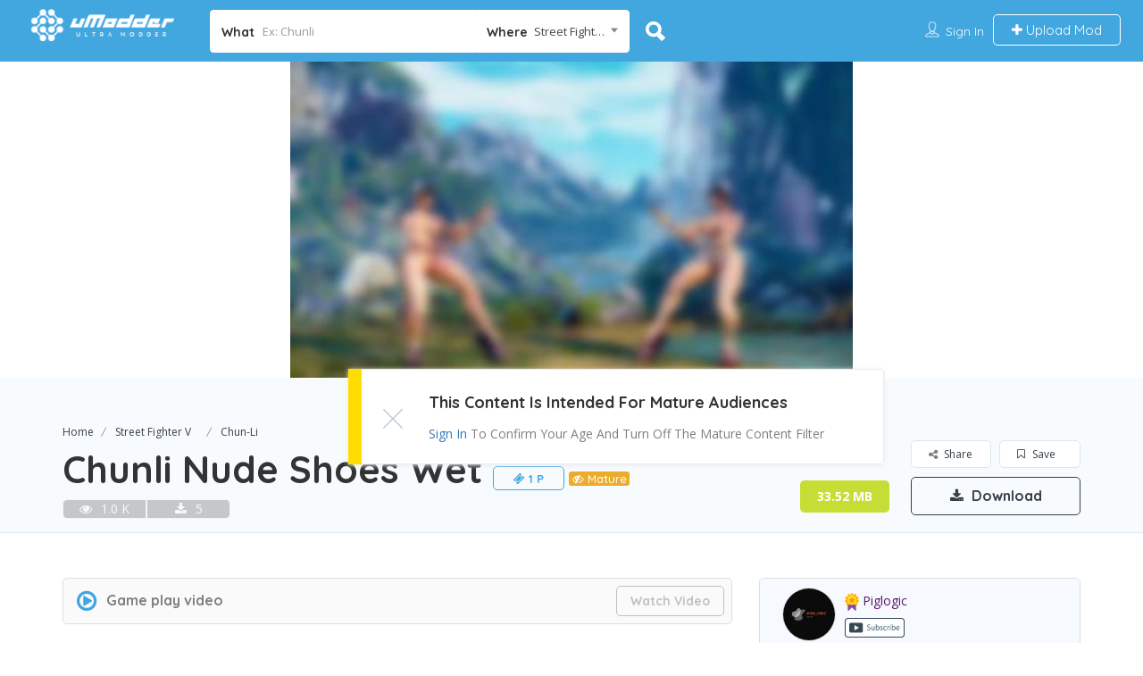

--- FILE ---
content_type: text/html;charset=UTF-8
request_url: https://www.umodder.com/archive/30644
body_size: 33072
content:










<!DOCTYPE html>
<html lang="en-US" class="wf-quicksand-n3-active wf-quicksand-n4-active wf-quicksand-n5-active wf-quicksand-n7-active wf-opensans-n3-active wf-opensans-n4-active wf-opensans-n6-active wf-opensans-n7-active wf-opensans-n8-active wf-opensans-i3-active wf-opensans-i4-active wf-opensans-i6-active wf-opensans-i7-active wf-active">
<head>
<!-- Google tag (gtag.js) - Google Analytics -->
<script async src="https://www.googletagmanager.com/gtag/js?id=G-WXRK21NPC6"></script>
<script>
  window.dataLayer = window.dataLayer || [];
  function gtag(){dataLayer.push(arguments);}
  gtag('js', new Date());

  gtag('config', 'G-WXRK21NPC6');
</script>

<base href="https://www.umodder.com:443/"/>
<meta charset="UTF-8">

<!-- Mobile Meta -->
<meta name="viewport" content="width=device-width, initial-scale=1">
<meta http-equiv="Content-Type" content="text/html;charset=utf-8">
<meta http-equiv="CACHE-CONTROL" content="NO-CACHE">

<link rel="shortcut icon" href="resources/images/favicon.png">
<title>Chunli Nude Shoes Wet - Street Fighter V Mods</title>
<meta name="robots" content="all">
<meta name="keywords" content="Chunli Nude Shoes Wet, Street Fighter V, Chun-Li">
<meta name="description" content="uModder is a game mod publishing and sharing community. We are based on a high-performance mod search engine to provide well-categorized mod search results."/>

<link rel="stylesheet" id="bootstrap-css" href="assets/lib/bootstrap/css/bootstrap.min.css" type="text/css" media="all">
<link rel="stylesheet" id="Magnific-Popup-css" href="assets/lib/Magnific-Popup-master/magnific-popup.css" type="text/css" media="all">
<link rel="stylesheet" id="popup-component-css" href="assets/lib/popup/css/component.css" type="text/css" media="all">
<link rel="stylesheet" id="Font-awesome-css" href="resources/lib/font-awesome/css/font-awesome.min.css" type="text/css" media="all">
<link rel="stylesheet" id="Mmenu-css" href="assets/lib/jquerym.menu/css/jquery.mmenu.all.css" type="text/css" media="all">
<link rel="stylesheet" id="Chosen-css" href="assets/lib/chosen/chosen.css" type="text/css" media="all">
<link rel="stylesheet" id="Slick-css-css" href="assets/lib/slick/slick.css" type="text/css" media="all">
<link rel="stylesheet" id="Slick-theme-css" href="assets/lib/slick/slick-theme.css" type="text/css" media="all">
<link rel="stylesheet" id="css-prettyphoto-css" href="assets/css/prettyphoto.css" type="text/css" media="all">
<link rel="stylesheet" id="jquery-ui-css" href="assets/css/jquery-ui.css" type="text/css" media="all">
<link rel="stylesheet" id="Color-css" href="assets/css/colors.css" type="text/css" media="all">
<link rel="stylesheet" id="custom-font-css" href="assets/css/font.css" type="text/css" media="all">
<link rel="stylesheet" id="Main-css" href="assets/css/main-min.css?version=1.0.7" type="text/css" media="all">
<link rel="stylesheet" id="Responsive-css" href="assets/css/responsive.css" type="text/css" media="all">
<link rel="stylesheet" id="select2-css" href="assets/css/select2.css" type="text/css" media="all">
<link rel="stylesheet" id="version2-styles-css" href="assets/css/main-new-min.css?version=1.0.3" type="text/css" media="all">
<link rel="stylesheet" id="version2-colors-css" href="assets/css/colors-new.css" type="text/css" media="all">
<link rel="stylesheet" id="LP_dynamic_php_css-css" href="resources/css/dynamic-css.css" type="text/css" media="all">

<link rel="stylesheet" href="https://fonts.googleapis.com/css?family=Quicksand:300,400,500,700%7COpen+Sans:300,400,600,700,800,300italic,400italic,600italic,700italic,800italic&amp;subset=latin">
<style type="text/css">
	span.mature{
		background-color: #ebac2c;
	    border-radius: 3px;
	    color: #fff;
	    font-size: 13px;
	    font-weight: 500;
	    line-height: 17px;
	    padding: 0 3px 0 4px;
	    white-space:nowrap;
	}
	p.artist_tag{
		color: #7f7f7f;
	    font-size: 16px;
	    margin: 0
	}
	input.currency {
	    text-align: right;
	    padding-right: 15px;
	}
	.input-group .form-control {
	    float: none;
   	    border-top-right-radius:4px !important;
	    border-bottom-right-radius:4px !important;
	    background-color:#fff;
	}
	.input-group .input-buttons {
	    position: relative;
	    z-index: 3;
	}
	.progress {
    position: relative;
}

.progress span {
    position: absolute;
    display: block;
    width: 100%;
    color: black;
 }
 .listing-second-view #reply-title {
    margin: 0;
}
span.lp-rate-rewards {
	cursor:default;
	/*background-color:#008BFF!important;*/
	background-color:transparent!important;
	color:#41a6df!important;
    border: 1px solid #41a6df;
    vertical-align:bottom!important;
}

.tooltip-inner ul {
	margin-left:15px!important;
	list-style:disc;
	text-align:left;
}
.tooltip.bottom .tooltip-arrow{
	border-bottom-color:#41A6DF;
}

.download_ads_normal{
	background-color:#fff;
	/*width: 800px;*/
	width:100%
	/*height: 280px!important;*/
	margin:auto;
}
.download_ads_pop{
	position:fixed;
	background-color:#fff;
	top: 50%;
	left: 50%;
	/*width:800px;*/
	height: auto!important;
	bottom:auto;
	transform: translateX(-50%) translateY(-50%);
	z-index: 999999999;
}
.download_ads_info{
	display:none;
	background-color:#fff;
	position:relative;
	top: 0;
	left: 0;
	width: 100%;
}
.downloadTips{
	display:none;
	position:absolute;
	top: 5px;
	left: 5px;
	width:250px;
	height:21px;
	background-color:#FF8C00;
	color:#fff;
	font-weight: bold;
	border-radius: 5px;
    text-align: center;
    opacity:0.8;
}
.download_progress_bar{
	background-color:#87CEFA;
	top: 0;
	left: 0;
	width: 0%;
	height:20px;
}
.download_progress_info{
	position:absolute;
	top:0px;
}
.download_ads_info a{
	display:none;
	margin-top:0px;
	float:right;
	margin-right:3px;
	cursor:pointer;
	background:#fff;
}
.download_ads_info b{
	color:red;
}
.download_ads_info span{
	display:none;
	margin-left:5px;
	background-color:#fff;
}
.popup_ads_info {
	background-color:#fff;
	position:relative;
	top: 0;
	left: 0;
	width: 100%;
}
.popup_ads_info span{
	display:none;
	margin-left:5px;
	background-color:#fff;
}
.popup_ads_info a{
	display:none;
	margin-top:0px;
	float:right;
	margin-right:3px;
	cursor:pointer;
	background:#fff;
	font-size:12px;
}
.popup_ads_info b{
	color:red;
}
</style>
<script type="text/javascript">
/* <![CDATA[ */
	var ajax_login_object = {"ajaxurl":"ajax/ajaxLogin","logouturl":"ajax/ajaxLogout","redirecturl":"archive\/30644","loadingmessage":"<span class=\"alert alert-info\">Please wait...<i class=\"fa fa-spinner fa-spin\"><\/i><\/span>"};
	var ajax_review_object = {"ajaxurl":"ajax/ajaxReview"};
	var ajax_search_suggested_object = {"ajaxurl":"ajax/ajaxSuggestedSearch"};
	var ajax_subscribe_object = {"ajaxurl":"ajax/ajaxSubscribe"};
	var ajax_send_message_object = {"ajaxurl":"ajax/ajaxSendNote"};
	var ajax_search_object = {"savedUrl" : "ajax/ajaxAddFavorite"};
	var ajax_turn_off_filter = {"ajaxurl":"ajax/ajaxTurnOffFilter"};
	var ajax_downoad = {"ajaxurl":"ajax/ajaxDownload", "ajaxFreeDownload":"ajax/ajaxFreeDownload", "ajaxPremiumDownload":"ajax/ajaxPremiumDownload"};
	var ajax_purchase = {"ajaxurl":"ajax/ajaxPurchase", "ajaxpoint":"ajax/ajaxPointDownload"};
	var ajax_password_download = {"ajaxurl":"ajax/ajaxPasswordDownload"}
	var period=4;
	var fileServiceYN = 'Y';
/* ]]> */
</script>


<!-- Label For JS -->


<script type="text/javascript">
	var LBL_SAVED='Saved';
	var LBL_SAVE='Save';
	var LBL_PREVIEW='Preview';
	var LBL_MATURE='Mature';
	var LBL_VIEWS='Views';
	var LBL_DOWNLOADS='Downloads';
	var LBL_VERIFY_NOTICE='Verification email was sent to:';
	var LBL_RESENDMAIL='Resend Email';
	var LBL_NORESULTS='No Results'
	var LBL_NORESULTS_MSG='Sorry! There are no listings matching your search.';
	var LBL_CHANGE_FILTER_MSG='Try changing your search filters.'
	var LBL_UNSOLVED='Unsolved';
	var LBL_SOLVED='Solved';
	var LBL_CLOSED='Closed';
	var LBL_ANSWER='Answer';
	var LBL_REWARDS='Rewards';
	var LBL_POINTSREQUIRED='Points Required';
</script>
</head>
<body class="listing-template-default  single single-listing postid-191 wpb-js-composer js-comp-ver-5.5.5 vc_responsive">
	<!-- Menu for Mobile -->
	




<div id="menu" class="small-scrren small-scrren-app-view mm-menu mm-offcanvas mm-hasnavbar-top-3" style="display: block;">
	<div class="mm-navbar mm-navbar-top mm-navbar-top-1 mm-navbar-size-3">
		<a href="https://www.umodder.com:443/" class="userimage">
		<img class="icon icons8-Contacts" src="https://www.umodder.com/resources/images/ultramodder.png" alt="user"></a>
	</div>
	<div class="mm-panels">
		<div class="mobile-menu-inner mm-panel mm-opened mm-current">
			
				<div class="user-detail-wrap">
					<div class="user-thumb enpty-thumb">
						<img class="avatar-circle" src="archives/avatar/default.png">
					</div>
					<div class="user-text">
						<h5 class="user-name margin-top-0 empty-name"></h5>
						<p class="empty-addr"></p>
						<p class="empty-phone"></p>
					</div>
					<div class="clearfix"></div>
					<div class="sign-login-wrap">
						<a class="md-trigger" data-toggle="modal" data-target="#app-view-login-popup">Sign In</a>
					</div>
				</div>
			
			

			<div class="text-left">
				<a href="submit/" class="add-listing-btn"><i class="fa fa-plus-square-o" aria-hidden="true"></i> Upload Mod</a>
			</div>
			<ul id="menu-mobile" class="mobile-menu mm-listview">
				<li class="menu-item menu-item-type-post_type menu-item-object-page menu-item-home current-menu-item page_item page-item-471 current_page_item"><a
					href="https://www.umodder.com:443/">Home</a></li>
				<li >
					<a href="javascript:void();">Games</a>
					<ul class="sub-menu">
						
							<li class="menu-item menu-item-type-taxonomy menu-item-object-listing-category">
								<a href="atomicheart">Atomic Heart</a>
							</li>
						
							<li class="menu-item menu-item-type-taxonomy menu-item-object-listing-category">
								<a href="baldursgate3">Baldur's Gate 3</a>
							</li>
						
							<li class="menu-item menu-item-type-taxonomy menu-item-object-listing-category">
								<a href="blackmythwukong">Black Myth: Wukong</a>
							</li>
						
							<li class="menu-item menu-item-type-taxonomy menu-item-object-listing-category">
								<a href="citiesskylines2">Cities: Skylines II</a>
							</li>
						
							<li class="menu-item menu-item-type-taxonomy menu-item-object-listing-category">
								<a href="companyofheroes3">Company of Heroes 3</a>
							</li>
						
							<li class="menu-item menu-item-type-taxonomy menu-item-object-listing-category">
								<a href="cyberpunk2077">Cyberpunk 2077</a>
							</li>
						
							<li class="menu-item menu-item-type-taxonomy menu-item-object-listing-category">
								<a href="darksouls3">Dark Souls III</a>
							</li>
						
							<li class="menu-item menu-item-type-taxonomy menu-item-object-listing-category">
								<a href="deadoralive5">Dead or Alive 5</a>
							</li>
						
							<li class="menu-item menu-item-type-taxonomy menu-item-object-listing-category">
								<a href="deadoralive6">Dead or Alive 6</a>
							</li>
						
							<li class="menu-item menu-item-type-taxonomy menu-item-object-listing-category">
								<a href="deadpool">Deadpool</a>
							</li>
						
							<li class="menu-item menu-item-type-taxonomy menu-item-object-listing-category">
								<a href="devilmaycry5">Devil May Cry 5</a>
							</li>
						
							<li class="menu-item menu-item-type-taxonomy menu-item-object-listing-category">
								<a href="diablo2resurrected">Diablo II:Resurrected</a>
							</li>
						
							<li class="menu-item menu-item-type-taxonomy menu-item-object-listing-category">
								<a href="dragonballfighterz">Dragon Ball FighterZ</a>
							</li>
						
							<li class="menu-item menu-item-type-taxonomy menu-item-object-listing-category">
								<a href="eldenring">Elden Ring</a>
							</li>
						
							<li class="menu-item menu-item-type-taxonomy menu-item-object-listing-category">
								<a href="fallout3">Fallout 3</a>
							</li>
						
							<li class="menu-item menu-item-type-taxonomy menu-item-object-listing-category">
								<a href="fallout4">Fallout 4</a>
							</li>
						
							<li class="menu-item menu-item-type-taxonomy menu-item-object-listing-category">
								<a href="farmingsimulator19">Farming Simulator 19</a>
							</li>
						
							<li class="menu-item menu-item-type-taxonomy menu-item-object-listing-category">
								<a href="farmingsimulator22">Farming Simulator 22</a>
							</li>
						
							<li class="menu-item menu-item-type-taxonomy menu-item-object-listing-category">
								<a href="fightingexlayer">Fighting EX Layer</a>
							</li>
						
							<li class="menu-item menu-item-type-taxonomy menu-item-object-listing-category">
								<a href="finalfantasyviirebirth">Final Fantasy VII Rebirth</a>
							</li>
						
							<li class="menu-item menu-item-type-taxonomy menu-item-object-listing-category">
								<a href="finalfantasyviiremake">Final Fantasy VII Remake</a>
							</li>
						
							<li class="menu-item menu-item-type-taxonomy menu-item-object-listing-category">
								<a href="finalfantasyxv">Final Fantasy XV</a>
							</li>
						
							<li class="menu-item menu-item-type-taxonomy menu-item-object-listing-category">
								<a href="galgun2">Gal*Gun 2</a>
							</li>
						
							<li class="menu-item menu-item-type-taxonomy menu-item-object-listing-category">
								<a href="godofwar">God of War</a>
							</li>
						
							<li class="menu-item menu-item-type-taxonomy menu-item-object-listing-category">
								<a href="granbluefantasyversus">Granblue Fantasy: Versus</a>
							</li>
						
							<li class="menu-item menu-item-type-taxonomy menu-item-object-listing-category">
								<a href="grandtheftautoiv">Grand Theft Auto IV</a>
							</li>
						
							<li class="menu-item menu-item-type-taxonomy menu-item-object-listing-category">
								<a href="grandtheftautov">Grand Theft Auto V</a>
							</li>
						
							<li class="menu-item menu-item-type-taxonomy menu-item-object-listing-category">
								<a href="guiltygearxrd">Guilty Gear Xrd</a>
							</li>
						
							<li class="menu-item menu-item-type-taxonomy menu-item-object-listing-category">
								<a href="horizonzerodawn">Horizon Zero Dawn</a>
							</li>
						
							<li class="menu-item menu-item-type-taxonomy menu-item-object-listing-category">
								<a href="killerinstinct">Killer Instinct</a>
							</li>
						
							<li class="menu-item menu-item-type-taxonomy menu-item-object-listing-category">
								<a href="left4dead">Left 4 Dead</a>
							</li>
						
							<li class="menu-item menu-item-type-taxonomy menu-item-object-listing-category">
								<a href="left4dead2">Left 4 Dead 2</a>
							</li>
						
							<li class="menu-item menu-item-type-taxonomy menu-item-object-listing-category">
								<a href="littlenightmares2">Little Nightmares II</a>
							</li>
						
							<li class="menu-item menu-item-type-taxonomy menu-item-object-listing-category">
								<a href="mvci">Marvel vs. Capcom: Infinite</a>
							</li>
						
							<li class="menu-item menu-item-type-taxonomy menu-item-object-listing-category">
								<a href="spidermanmilesmorales">Marvel's Spider-Man: Miles Morales</a>
							</li>
						
							<li class="menu-item menu-item-type-taxonomy menu-item-object-listing-category">
								<a href="spidermanremastered">Marvel’s Spider-Man Remastered</a>
							</li>
						
							<li class="menu-item menu-item-type-taxonomy menu-item-object-listing-category">
								<a href="monsterhunterrise">Monster Hunter Rise</a>
							</li>
						
							<li class="menu-item menu-item-type-taxonomy menu-item-object-listing-category">
								<a href="nierreplicant">NieR Replicant</a>
							</li>
						
							<li class="menu-item menu-item-type-taxonomy menu-item-object-listing-category">
								<a href="nierautomata">NieR:Automata</a>
							</li>
						
							<li class="menu-item menu-item-type-taxonomy menu-item-object-listing-category">
								<a href="reddeadredemption2">Red Dead Redemption 2</a>
							</li>
						
							<li class="menu-item menu-item-type-taxonomy menu-item-object-listing-category">
								<a href="residentevil2">Resident Evil 2 Remake</a>
							</li>
						
							<li class="menu-item menu-item-type-taxonomy menu-item-object-listing-category">
								<a href="residentevil3">Resident Evil 3 Remake</a>
							</li>
						
							<li class="menu-item menu-item-type-taxonomy menu-item-object-listing-category">
								<a href="residentevil4remake">Resident Evil 4 Remake</a>
							</li>
						
							<li class="menu-item menu-item-type-taxonomy menu-item-object-listing-category">
								<a href="residentevil6">Resident Evil 6</a>
							</li>
						
							<li class="menu-item menu-item-type-taxonomy menu-item-object-listing-category">
								<a href="residentevil7">Resident Evil 7</a>
							</li>
						
							<li class="menu-item menu-item-type-taxonomy menu-item-object-listing-category">
								<a href="residentevilbiohdremaster">Resident Evil HD Remaster</a>
							</li>
						
							<li class="menu-item menu-item-type-taxonomy menu-item-object-listing-category">
								<a href="residentevilvillage">Resident Evil Village</a>
							</li>
						
							<li class="menu-item menu-item-type-taxonomy menu-item-object-listing-category">
								<a href="residentevilrevelations">Resident Evil: Revelations</a>
							</li>
						
							<li class="menu-item menu-item-type-taxonomy menu-item-object-listing-category">
								<a href="residentevilrevelations2">Resident Evil: Revelations 2</a>
							</li>
						
							<li class="menu-item menu-item-type-taxonomy menu-item-object-listing-category">
								<a href="samuraishodown">Samurai Shodown</a>
							</li>
						
							<li class="menu-item menu-item-type-taxonomy menu-item-object-listing-category">
								<a href="sekiro">Sekiro: Shadows Die Twice</a>
							</li>
						
							<li class="menu-item menu-item-type-taxonomy menu-item-object-listing-category">
								<a href="senrankagurapeachball">SENRAN KAGURA Peach Ball</a>
							</li>
						
							<li class="menu-item menu-item-type-taxonomy menu-item-object-listing-category">
								<a href="shadowofthetombraider">Shadow of the Tomb Raider</a>
							</li>
						
							<li class="menu-item menu-item-type-taxonomy menu-item-object-listing-category">
								<a href="silenthill2">Silent Hill 2 Remake</a>
							</li>
						
							<li class="menu-item menu-item-type-taxonomy menu-item-object-listing-category">
								<a href="skyrim">Skyrim</a>
							</li>
						
							<li class="menu-item menu-item-type-taxonomy menu-item-object-listing-category">
								<a href="soulcaliburvi">Soul Calibur VI</a>
							</li>
						
							<li class="menu-item menu-item-type-taxonomy menu-item-object-listing-category">
								<a href="starfield">Starfield</a>
							</li>
						
							<li class="menu-item menu-item-type-taxonomy menu-item-object-listing-category">
								<a href="streetfighter6">Street Fighter 6</a>
							</li>
						
							<li class="menu-item menu-item-type-taxonomy menu-item-object-listing-category">
								<a href="streetfighteriv">Street Fighter IV</a>
							</li>
						
							<li class="menu-item menu-item-type-taxonomy menu-item-object-listing-category">
								<a href="streetfighterv">Street Fighter V</a>
							</li>
						
							<li class="menu-item menu-item-type-taxonomy menu-item-object-listing-category">
								<a href="streetfighterxtekken">Street Fighter X Tekken</a>
							</li>
						
							<li class="menu-item menu-item-type-taxonomy menu-item-object-listing-category">
								<a href="tekken7">Tekken 7</a>
							</li>
						
							<li class="menu-item menu-item-type-taxonomy menu-item-object-listing-category">
								<a href="tekken8">Tekken 8</a>
							</li>
						
							<li class="menu-item menu-item-type-taxonomy menu-item-object-listing-category">
								<a href="thekingoffightersxiv">THE KING OF FIGHTERS XIV</a>
							</li>
						
							<li class="menu-item menu-item-type-taxonomy menu-item-object-listing-category">
								<a href="thekingoffightersxv">THE KING OF FIGHTERS XV</a>
							</li>
						
							<li class="menu-item menu-item-type-taxonomy menu-item-object-listing-category">
								<a href="thelastofuspart1">The Last of Us Part I</a>
							</li>
						
							<li class="menu-item menu-item-type-taxonomy menu-item-object-listing-category">
								<a href="legendofzeldatearsofthekingdom">The Legend of Zelda: Tears of the Kingdom</a>
							</li>
						
							<li class="menu-item menu-item-type-taxonomy menu-item-object-listing-category">
								<a href="thewitcher3wildhunt">The Witcher 3: Wild Hunt</a>
							</li>
						
							<li class="menu-item menu-item-type-taxonomy menu-item-object-listing-category">
								<a href="thehuntercallofthewild">theHunter: Call of the Wild</a>
							</li>
						
							<li class="menu-item menu-item-type-taxonomy menu-item-object-listing-category">
								<a href="tombraideriv-viremastered">Tomb Raider IV–VI Remastered</a>
							</li>
						
							<li class="menu-item menu-item-type-taxonomy menu-item-object-listing-category">
								<a href="tombraideri-iiiremastered">Tomb Raider I–III Remastered</a>
							</li>
						
							<li class="menu-item menu-item-type-taxonomy menu-item-object-listing-category">
								<a href="transistor">Transistor</a>
							</li>
						
							<li class="menu-item menu-item-type-taxonomy menu-item-object-listing-category">
								<a href="vrising">V Rising</a>
							</li>
						
							<li class="menu-item menu-item-type-taxonomy menu-item-object-listing-category">
								<a href="yakuza4remastered">Yakuza 4 Remastered</a>
							</li>
						
					</ul>
				</li>
				
				
			</ul>
		</div>
	</div>
</div>
	
	<div id="page" 
		data-sitelogo="https://www.umodder.com/resources/images/ultramodder.png"
		data-site-url="https://www.umodder.com" class="clearfix lp_detail_page_styles1 mm-page mm-slideout">	
		<!--===========================header-views========================-->
		<div class="pos-relative header-inner-page-wrap">
			<div class="header-container  3" style="background-image: url(resources/images/home-banner.jpg);">

				<!--================================full width with blue background====================================-->
				<header class="header-without-topbar header-normal pos-relative lp-header-full-width ">
					





<div class="lp-menu-bar header-bg-color-class">
	<div class="fullwidth-header ">
		<div class="row">
			<div class="col-md-2 col-xs-6 lp-logo-container">
				
				<div class="lp-logo">
					<a href=""> 
						<img src="resources/images/ultramodder.png" alt="">
					</a>
				</div>
			</div>
			
			<div class="header-right-panel clearfix col-md-10 col-sm-10 col-xs-12" style="padding-top: 1px;">
				<div class="header-filter pos-relative form-group margin-bottom-0 col-md-6 " style="display: block;">
					<form autocomplete="off" class="form-inline top-search-form" action="search" method="get" accept-charset="UTF-8">
						<div class="search-form-field input-group width-49-percent margin-right-15 ">
							<div class="input-group-addon lp-border">What</div>
							<div class="pos-relative">
								<div class="what-placeholder pos-relative" data-holder="">
									<input autocomplete="off" type="text" class="lp-suggested-search js-typeahead-input lp-search-input form-control ui-autocomplete-input dropdown_fields" name="key" id="select" placeholder="Ex: Chunli" value="" data-prev-value="0" data-noresult="More results for">
									<i class="cross-search-q fa fa-times-circle" aria-hidden="true"  ></i> 
									<img class="loadinerSearch" width="100px" src="assets/images/search-load.gif">
								</div>

								<div id="input-dropdown" size="74" style="display: none;">
									
									<ul>
									</ul>
									
								</div>
							</div>
						</div>
						
						<div class="input-group width-49-percent ">
		                    <div class="input-group-addon lp-border">Where</div>
		                    <div class="ui-widget border-dropdown">
		                         <select class="select2" name="type" id="selectGame">
	                                <option id="" value="">All Games</option>
	                                
										<option value="10260" >Atomic Heart</option>
									
										<option value="10254" >Baldur's Gate 3</option>
									
										<option value="10259" >Black Myth: Wukong</option>
									
										<option value="10256" >Cities: Skylines II</option>
									
										<option value="10245" >Company of Heroes 3</option>
									
										<option value="10221" >Cyberpunk 2077</option>
									
										<option value="10241" >Dark Souls III</option>
									
										<option value="10201" >Dead or Alive 5</option>
									
										<option value="10204" >Dead or Alive 6</option>
									
										<option value="10247" >Deadpool</option>
									
										<option value="10220" >Devil May Cry 5</option>
									
										<option value="10225" >Diablo II:Resurrected</option>
									
										<option value="10211" >Dragon Ball FighterZ</option>
									
										<option value="10230" >Elden Ring</option>
									
										<option value="10240" >Fallout 3</option>
									
										<option value="10270" >Fallout 4</option>
									
										<option value="10253" >Farming Simulator 19</option>
									
										<option value="10251" >Farming Simulator 22</option>
									
										<option value="10215" >Fighting EX Layer</option>
									
										<option value="10266" >Final Fantasy VII Rebirth</option>
									
										<option value="10238" >Final Fantasy VII Remake</option>
									
										<option value="10243" >Final Fantasy XV</option>
									
										<option value="10275" >Gal*Gun 2</option>
									
										<option value="10228" >God of War</option>
									
										<option value="10213" >Granblue Fantasy: Versus</option>
									
										<option value="10264" >Grand Theft Auto IV</option>
									
										<option value="10265" >Grand Theft Auto V</option>
									
										<option value="10214" >Guilty Gear Xrd</option>
									
										<option value="10239" >Horizon Zero Dawn</option>
									
										<option value="10216" >Killer Instinct</option>
									
										<option value="10273" >Left 4 Dead</option>
									
										<option value="10274" >Left 4 Dead 2</option>
									
										<option value="10272" >Little Nightmares II</option>
									
										<option value="10212" >Marvel vs. Capcom: Infinite</option>
									
										<option value="10236" >Marvel's Spider-Man: Miles Morales</option>
									
										<option value="10231" >Marvel’s Spider-Man Remastered</option>
									
										<option value="10271" >Monster Hunter Rise</option>
									
										<option value="10248" >NieR Replicant</option>
									
										<option value="10232" >NieR:Automata</option>
									
										<option value="10219" >Red Dead Redemption 2</option>
									
										<option value="10218" >Resident Evil 2 Remake</option>
									
										<option value="10227" >Resident Evil 3 Remake</option>
									
										<option value="10244" >Resident Evil 4 Remake</option>
									
										<option value="10224" >Resident Evil 6</option>
									
										<option value="10226" >Resident Evil 7</option>
									
										<option value="10237" >Resident Evil HD Remaster</option>
									
										<option value="10222" >Resident Evil Village</option>
									
										<option value="10235" >Resident Evil: Revelations</option>
									
										<option value="10233" >Resident Evil: Revelations 2</option>
									
										<option value="10210" >Samurai Shodown</option>
									
										<option value="10234" >Sekiro: Shadows Die Twice</option>
									
										<option value="10250" >SENRAN KAGURA Peach Ball</option>
									
										<option value="10268" >Shadow of the Tomb Raider</option>
									
										<option value="10276" >Silent Hill 2 Remake</option>
									
										<option value="10207" >Skyrim</option>
									
										<option value="10203" >Soul Calibur VI</option>
									
										<option value="10257" >Starfield</option>
									
										<option value="10242" >Street Fighter 6</option>
									
										<option value="10208" >Street Fighter IV</option>
									
										<option value="10202" selected='selected'>Street Fighter V</option>
									
										<option value="10209" >Street Fighter X Tekken</option>
									
										<option value="10205" >Tekken 7</option>
									
										<option value="10258" >Tekken 8</option>
									
										<option value="10217" >THE KING OF FIGHTERS XIV</option>
									
										<option value="10229" >THE KING OF FIGHTERS XV</option>
									
										<option value="10269" >The Last of Us Part I</option>
									
										<option value="10252" >The Legend of Zelda: Tears of the Kingdom</option>
									
										<option value="10267" >The Witcher 3: Wild Hunt</option>
									
										<option value="10255" >theHunter: Call of the Wild</option>
									
										<option value="10262" >Tomb Raider IV–VI Remastered</option>
									
										<option value="10261" >Tomb Raider I–III Remastered</option>
									
										<option value="10249" >Transistor</option>
									
										<option value="10246" >V Rising</option>
									
										<option value="10263" >Yakuza 4 Remastered</option>
									                       
                                </select>
		                    </div>
		                </div>

						<div class="lp-search-btn-header pos-relative">
							<input value="" class="lp-search-btn lp-search-icon" type="submit"> 
							<img src="assets/images/ellipsis.gif" class="searchloading loader-inner-header">
						</div>
						
					</form>
				</div>
				
					<div class="col-xs-6 mobile-nav-icon">
						<a href="#menu" class="nav-icon"> <span class="icon-bar"></span>
							<span class="icon-bar"></span> <span class="icon-bar"></span>
						</a>
					</div>
				
				<div class="col-md-6 col-xs-12 lp-menu-container clearfix pull-right">
					<div class="pull-right">
						<div class="lp-joinus-icon">
							<!-- Before Login -->								
							
								<div class="lp-join-now">
									<span> <!-- Contacts icon by Icons8 --> 
										<img class="icon icons8-contacts" src="[data-uri]" alt="contacts">
									</span> 
									<a class=" md-trigger" data-modal="modal-3" id="btnJoinNow">Sign In</a>
								</div>
							
							
						</div>
						<div class="pull-right lp-add-listing-btn">
							<ul>
								<li>
									<a href="submit/">
										<i class="fa fa-plus"></i>
										Upload Mod
									</a>
								</li>
							</ul>
						</div>
					</div>
					
					<div class="pull-right padding-right-10">
						<div class="lp-menu menu">
							<div class="menu-main-container">
								<ul id="menu-main">
									
									
								</ul>
							</div>
						</div>
					</div>
				</div>
			</div>
		</div>
	</div>
</div>
<!-- ../menu-bar -->
				</header>
				<!--==================================Header Close=================================-->
				<!-- Listing Detail Popup -->

				<!-- Login Popup -->
				




<script src="https://accounts.google.com/gsi/client" onload="initClient()" async defer></script>
<script type="text/javascript">
	var isMobile = false;
	var googleUser = {};
	
	/**Facebook Login********************************************************/
	window.fbAsyncInit = function() {
	   FB.init({
	     appId      : '306208070882792',
	     cookie     : true,
	     xfbml      : true,
	     version    : 'v11.0'
	   });
	     
	   FB.AppEvents.logPageView();   
	     
	};

	(function(d, s, id){
	   var js, fjs = d.getElementsByTagName(s)[0];
	   if (d.getElementById(id)) {return;}
	   js = d.createElement(s); js.id = id;
	   js.src = "https://connect.facebook.net/en_US/sdk.js";
	   fjs.parentNode.insertBefore(js, fjs);
	}(document, 'script', 'facebook-jssdk'));
	
	function loginFacebook()
	{
		FB.login(function(response) {
			if (response.status === 'connected') {
				var accessToken = response.authResponse.accessToken;
				FB.api('/me', {fields: 'name, email'}, function(response) {
				    fbSignInCallback(response);
				});
			} else {
				//
			}
		}, {scope: 'public_profile,email'});
	}
	
	function fbSignInCallback(response)
	{
		grecaptcha.ready(function() {
		    grecaptcha.execute(reCaptcha_Key, {action: 'facebookLogin'}).then(function(token) {
		    	var $this  = jQuery(".siginincontainer" + mPrefix);
		    	jQuery.ajax({
					contentType : 'application/json;charset=UTF-8',
					type : 'POST',
					dataType : 'json',
					url : "ajax/facebookLogin",
					data : JSON.stringify({
								'id' : response.id,
								'userName' : '',
								'email' : response.email,
								'remember': $this.find("#check1").attr('checked'),
								'security': token,
							}),
					beforeSend: function(){
						$this.find("p.status").show().html(ajax_login_object.loadingmessage);
						$this.find("input[type='submit']").attr("disabled", "disabled");
					},
					success : function(data) {
						if (!data.error && data.loggedin == true) {
							$this.find("p.status").html("<span class=\"alert alert-success\"><i class=\"fa fa-check\" aria-hidden=\"true\"></i> " + data.message + "</span>");
							document.location.href = decodeURIComponent(ajax_login_object.redirecturl);
						} else if (!data.error) {
							var timer = 'flt';
							function flipItNow(){
								if (isMobile){
									jQuery('.siginincontainer2').hide();
									jQuery('.forgetpasswordcontainer2').hide();
									jQuery('.siginupcontainer2').hide();
									jQuery('.verificationcontainer2').hide();
									jQuery('.resetusernamecontainer2').fadeIn();
								} else {
									jQuery('.siginincontainer').fadeOut();
									jQuery('.forgetpasswordcontainer').fadeOut();
									jQuery('.siginupcontainer').fadeOut();
									jQuery('.resetpasswordcontainer').fadeOut();
									jQuery('.verificationcontainer').fadeOut();
									jQuery('.resetusernamecontainer').fadeIn();
								}
								clearTimeout(timer);
							}

							timer = setTimeout(flipItNow, 1000);
							jQuery('.resetusernamecontainer' + mPrefix).find("p.status").html("<span class=\"alert alert-danger\"><i class=\"fa fa-times\" aria-hidden=\"true\"></i> " + data.message + "</span>");
							jQuery('.resetusernamecontainer' + mPrefix).find("#auth").val(data.data);
						} else {
							$this.find("p.status").html("<span class=\"alert alert-danger\"><i class=\"fa fa-times\" aria-hidden=\"true\"></i> " + data.message + "</span>");
						}
					},
					complete: function(){
						$this.find("input[type='submit']").removeAttr("disabled");
					}
				});
		    });
		});
	}
  
	/**Google Login********************************************************/
	// Old Version
	
	
	function signInCallback(authResult) {
		if (authResult['code']) {
			grecaptcha.ready(function() {
			    grecaptcha.execute(reCaptcha_Key, {action: 'googleLogin'}).then(function(token) {
		        	var $this  = jQuery(".siginincontainer" + mPrefix);
			    	jQuery.ajax({
						contentType : 'application/json;charset=UTF-8',
						type : 'POST',
						dataType : 'json',
						url : "ajax/googleLogin",
						data : JSON.stringify({
									'auth' : authResult['code'],
									'userName' : '',
									'remember': $this.find("#check1").attr('checked'),
									'security': token,
								}),
						beforeSend: function(){
							$this.find("p.status").show().html(ajax_login_object.loadingmessage);
							$this.find("input[type='submit']").attr("disabled", "disabled");
						},
						success : function(data) {
							if (!data.error && data.loggedin == true) {
								$this.find("p.status").html("<span class=\"alert alert-success\"><i class=\"fa fa-check\" aria-hidden=\"true\"></i> " + data.message + "</span>");
								document.location.href = decodeURIComponent(ajax_login_object.redirecturl);
							} else if (!data.error) {
								var timer = 'flt';
								function flipItNow(){
									if (isMobile){
										jQuery('.siginincontainer2').hide();
										jQuery('.forgetpasswordcontainer2').hide();
										jQuery('.siginupcontainer2').hide();
										jQuery('.verificationcontainer2').hide();
										jQuery('.resetusernamecontainer2').fadeIn();
									} else {
										jQuery('.siginincontainer').fadeOut();
										jQuery('.forgetpasswordcontainer').fadeOut();
										jQuery('.siginupcontainer').fadeOut();
										jQuery('.resetpasswordcontainer').fadeOut();
										jQuery('.verificationcontainer').fadeOut();
										jQuery('.resetusernamecontainer').fadeIn();
									}
									clearTimeout(timer);
								}

								timer = setTimeout(flipItNow, 1000);
								jQuery('.resetusernamecontainer' + mPrefix).find("p.status").html("<span class=\"alert alert-danger\"><i class=\"fa fa-times\" aria-hidden=\"true\"></i> " + data.message + "</span>");
								jQuery('.resetusernamecontainer' + mPrefix).find("#auth").val(data.data);
							} else {
								$this.find("p.status").html("<span class=\"alert alert-danger\"><i class=\"fa fa-times\" aria-hidden=\"true\"></i> " + data.message + "</span>");
							}
						},
						complete: function(){
							$this.find("input[type='submit']").removeAttr("disabled");
						}
					});
			    });
			});
		}
	}
	
	
	var client;
    function initClient() {
      client = google.accounts.oauth2.initCodeClient({
        client_id: '870253854462-foerk38oneqptpmedprhevcv66q2ovdq.apps.googleusercontent.com',
        scope: 'email profile',
        ux_mode: 'popup',
        callback: function(response){
        		signInCallback(response);
       		},
      });
    }
    
    function loginGoogle() {
        client.requestCode();
    }
</script>
<div class="md-modal md-effect-3" id="modal-3">
	<div class="login-form-popup lp-border-radius-8">
		<div class="siginincontainer">
			<h3 class="text-center">Sign In</h3>
			<form id="login" class="form-horizontal margin-top-30" method="post">
				<p class="status"></p>
				<div class="form-group">
					<label for="username">Username or Email Address *</label> 
					<input type="text" class="form-control" id="lpusername" name="lpusername">
				</div>
				<div class="form-group">
					<label for="password">Password *</label> 
					<input type="password" class="form-control" id="lppassword" name="lppassword">
				</div>
				<div class="form-group"></div>
				<div class="form-group">
					<div class="checkbox pad-bottom-10">
						<input id="check1" type="checkbox" name="remember" value="yes" checked="checked">
						<label for="check1">Keep me signed in</label>
					</div>
				</div>
				<div class="form-group">
					<input type="submit" value="Sign In" class="lp-secondary-btn width-full btn-first-hover">
				</div>
			</form>
			<div class="pop-form-bottom">
				<div class="bottom-links">
					<a class="signUpClick">Not a member? Sign up</a>
					<a class="forgetPasswordClick pull-right">Forgot Password</a>
				</div>

				<p class="margin-top-15">Connect with your Social Network</p>
				<ul class="social-login list-style-none">
					<li><a id="loginfacebook" class="facebook flaticon-facebook"
						href="javascript:loginFacebook()">
							<span class="lp-pop-icon-img"><img
								src="[data-uri]"></span>
							<span>Facebook Login</span>
					</a></li>
					<li><a id="logingoogle" class="google flaticon-googleplus"
						href="javascript:loginGoogle();">
							<span class="lp-pop-icon-img"><img
								src="[data-uri]"></span>
							<span>Google Login</span>
					</a></li>

				</ul>
			</div>
			<a class="md-close"><i class="fa fa-close"></i></a>
		</div>

		<div class="siginupcontainer">
			<h3 class="text-center">Sign Up</h3>
			<form id="register" class="form-horizontal margin-top-30"
				method="post">
				<p class="status"></p>
				<div class="form-group">
					<label for="username">Username *</label> 
					<input type="text" class="form-control" id="username2" name="username" maxlength="50">
				</div>
				<div class="form-group">
					<label for="email">Email Address *</label> 
					<input type="email" class="form-control" id="email" name="email">
				</div>
				<div class="form-group">
					<label for="email">Password *</label> 
					<input type="password" class="form-control" id="upassword" name="upassword">
				</div>
				<div class="form-group">
					<label for="email">Confirm Password *</label> 
					<input type="password" class="form-control" id="cpassword" name="cpassword">
				</div>
				<div class="form-group">
					<div class="checkbox pad-bottom-10">
						<input id="chkAgreement1" type="checkbox" name="agreement">
						<label for="chkAgreement1">I agree to the uModder‘s <a href='https://www.umodder.com/terms-of-service'>Terms of Service</a> and <a href='https://www.umodder.com/privacy-policy'>Privacy Policy</a>.</label>
					</div>
				</div>
				
				<div class="form-group pull-left"></div>

				<div class="clearfix padding-top-20 padding-bottom-20"></div>
				<div class="form-group">
					<input type="submit" value="Register" id="lp_usr_reg_btn" class="lp-secondary-btn width-full btn-first-hover" disabled="disabled">
				</div>
			</form>
			<div class="pop-form-bottom">
				<div class="bottom-links">
					<a class="signInClick">Already have an account? Sign in</a> 
					<a class="forgetPasswordClick pull-right">Forgot Password</a>
				</div>
				
			</div>
			<a class="md-close"><i class="fa fa-close"></i></a>
		</div>
		<div class="verificationcontainer">
			<h3 class="text-center">Verify Email Address</h3>
			<form class="form-horizontal margin-top-30" id="verification" action="#" method="post">
				<p class="status"></p>
				<div class="form-group">
					<label for="password">Enter 6-digit Code</label> <input type="text" name="verification_code" class="form-control" id="verificationCode" maxlength="6">
				</div>
				<div class="form-group">
					<input type="submit" name="submit" value="Verify" class="lp-secondary-btn width-full btn-first-hover">
					<input type="hidden" id="accountId" name="accountId"/>
					<input type="hidden" id="process" name="process"/>
				</div>
			</form>
			<div class="pop-form-bottom">
				<div class="bottom-links">
					<a class="cancelClick">Cancel</a>
				</div>
			</div>
		</div>
		<div class="forgetpasswordcontainer">
			<h3 class="text-center">Forgotten Password</h3>
			<form class="form-horizontal margin-top-30" id="forget" action="#" method="post">
				<p class="status"></p>
				<div class="form-group">
					<label for="password">Email Address *</label> <input type="email" name="user_login" class="form-control" id="email3" maxlength="100">
				</div>
				<div class="form-group">
					<input type="submit" name="submit" value="Send Email" class="lp-secondary-btn width-full btn-first-hover">
				</div>
			</form>
			<div class="pop-form-bottom">
				<div class="bottom-links">
					<a class="cancelClick">Cancel</a>
				</div>
			</div>
			<a class="md-close"><i class="fa fa-close"></i></a>
		</div>
		<div class="resetpasswordcontainer">
			<h3 class="text-center">Reset Password</h3>
			<form class="form-horizontal margin-top-30" id="reset" action="#" method="post">
				<p class="status"></p>
				<div class="form-group">
					<label for="email">Password *</label> 
					<input type="password" class="form-control" id="upassword" name="upassword">
				</div>
				<div class="form-group">
					<label for="email">Confirm Password *</label> 
					<input type="password" class="form-control" id="cpassword" name="cpassword">
				</div>
				<div class="form-group">
					<input type="submit" name="submit" value="Reset Password" class="lp-secondary-btn width-full btn-first-hover">
					<input type="hidden" id="accountId" name="accountId"/>
					<input type="hidden" id="verificationCode" name="verificationCode"/>
				</div>
			</form>
			<div class="pop-form-bottom">
				<div class="bottom-links">
					<a class="cancelClick">Cancel</a>
				</div>
			</div>
			<a class="md-close"><i class="fa fa-close"></i></a>
		</div>
		<div class="resetusernamecontainer">
			<h3 class="text-center">Change Username</h3>
			<form class="form-horizontal margin-top-30" id="changeusername" action="#" method="post">
				<p class="status"></p>
				<div class="form-group">
					<label for="email">Username *</label> 
					<input type="text" class="form-control" id="username" name="username" required maxlength="50">
				</div>
				<div class="form-group">
					<input type="submit" name="submit" value="Continue" class="lp-secondary-btn width-full btn-first-hover">
				</div>
			</form>
			<div class="pop-form-bottom">
				<div class="bottom-links">
					<a class="cancelClick">Cancel</a>
				</div>
			</div>
			<a class="md-close"><i class="fa fa-close"></i></a>
		</div>
	</div>
</div>

<div class="modal fade" id="app-view-login-popup" role="dialog">
	<div class="modal-dialog">
		<!-- Modal content-->
		<div class="modal-content">
			<div class="modal-header">
				<div class="login-form-pop-tabs clearfix">
					<ul>
						<li><a href="#" class="signInClick active">Sign In</a></li>
						<li><a href="#" class="signUpClick">Sign Up</a></li>
					</ul>
					<a class="md-close" data-dismiss="modal" aria-label="Close"><i
						class="fa fa-close"></i></a>
				</div>
			</div>
			<div class="modal-body">
				<div class="lp-border-radius-8 login-form-popup-outer">
					<div class="siginincontainer2">
						
						<ul class="social-login list-style-none">
							<li><a id="logingoogle" class="google flaticon-googleplus"
								href="javascript:loginGoogle();">
									<span class="lp-pop-icon-img"><img
										src="[data-uri]"></span>
									<span>Google Login</span>
							</a></li>
							
							<li><a id="loginfacebook" class="facebook flaticon-facebook"
								href="javascript:loginFacebook();">
									<span class="lp-pop-icon-img"><img
										src="[data-uri]"></span>
									<span>Facebook Login</span>
							</a></li>
							
						</ul>
						<div class="alterna text-center">
							<p>Or</p>
						</div>
						
						<form id="login" class="form-horizontal margin-top-30" method="post">
							<p class="status"></p>
							<div class="form-group">
								<input type="text" class="form-control" id="lpusername" name="lpusername" placeholder="UserName/Email">
							</div>
							<div class="form-group">
								<input type="password" class="form-control" id="lppassword" name="lppassword" placeholder="Password">
							</div>
							<div class="form-group">
								<div class="checkbox clearfix">
									<input id="check1" type="checkbox" name="remember" value="yes" checked="checked">
									<a class="forgetPasswordClick pull-right">Forgot Password</a>
								</div>
							</div>

							<div class="form-group">
								<input type="submit" value="Sign In" class="lp-secondary-btn width-full btn-first-hover">
							</div>
						</form>

					</div>
					<div class="siginupcontainer2">
						
						<ul class="social-login list-style-none">
							<li><a id="logingoogle" class="google flaticon-googleplus" href="javascript:loginGoogle();">
									<span class="lp-pop-icon-img"><img
										src="[data-uri]"></span>
									<span>Google Login</span>
							</a></li>
							

						</ul>
						<div class="alterna text-center">
							<p>Or</p>
						</div>
						
						<form id="register" class="form-horizontal margin-top-30"
							method="post" data-lp-recaptcha="" data-lp-recaptcha-sitekey="">
							<p class="status"></p>
							<div class="form-group">
								<input type="text" class="form-control" id="username2" name="username" placeholder="Username *">
							</div>
							<div class="form-group">
								<input type="email" class="form-control" id="email" name="email" placeholder="Email Address *">
							</div>
							<div class="form-group">
								<input type="password" class="form-control" id="upassword" name="upassword" placeholder="Password *">
							</div>
							<div class="form-group">
								<input type="password" class="form-control" id="cpassword" name="cpassword" placeholder="Confirm Password *">
							</div>
							<div class="form-group">
								<div class="checkbox pad-bottom-10">
									<input id="chkAgreement2" type="checkbox" name="agreement">
									<label for="chkAgreement2">I agree to the uModder‘s <a href='https://www.umodder.com/terms-of-service'>Terms of Service</a> and <a href='https://www.umodder.com/privacy-policy'>Privacy Policy</a>.</label>
								</div>
							</div>
							<div class="form-group">
								<input id="lp_usr_reg_btn" type="submit" value="Sign Up"
									class="lp-secondary-btn width-full btn-first-hover" disabled="disabled">
							</div>
						</form>
					</div>
					
					<div class="verificationcontainer2">
						<form class="form-horizontal margin-top-30" id="verification" action="#" method="post">
							<p class="status"></p>
							<div class="form-group">
								<input type="text" name="verification_code" class="form-control" id="verificationCode" placeholder="6-digit Code" maxlength="6">
							</div>
							<div class="form-group">
								<input type="submit" name="submit" value="Verify" class="lp-secondary-btn width-full btn-first-hover">
								<input type="hidden" id="accountId" name="accountId"/>
								<input type="hidden" id="process" name="process"/>
							</div>
						</form>
						<div class="pop-form-bottom">
							<div class="bottom-links">
								<a class="cancelClick">Cancel</a>
							</div>
						</div>
					</div>
					<div class="forgetpasswordcontainer2">
						<form class="form-horizontal margin-top-30" id="forget" action="#" method="post">
							<p class="status"></p>
							<div class="form-group">
								<input type="email" name="user_login" class="form-control" id="email3" placeholder="Email Address">
							</div>
							<div class="form-group">
								<input type="submit" name="submit" value="Send Email" class="lp-secondary-btn width-full btn-first-hover">
							</div>
						</form>
						<div class="pop-form-bottom">
							<div class="bottom-links">
								<a class="cancelClick">Cancel</a>
							</div>
						</div>
					</div>
					<div class="resetpasswordcontainer2">
						<form class="form-horizontal margin-top-30"
							id="reset" action="#" method="post">
							<p class="status"></p>
							<div class="form-group">
								<input type="password" class="form-control" id="upassword" name="upassword" placeholder="Password">
							</div>
							<div class="form-group">
								<input type="password" class="form-control" id="cpassword" name="cpassword" placeholder="Confirm Password">
							</div>
							<div class="form-group">
								<input type="submit" name="submit" value="Reset Password" class="lp-secondary-btn width-full btn-first-hover">
								<input type="hidden" id="accountId" name="accountId"/>
								<input type="hidden" id="verificationCode" name="verificationCode"/>
							</div>
						</form>
						<div class="pop-form-bottom">
							<div class="bottom-links">
								<a class="cancelClick">Cancel</a>
							</div>
						</div>
					</div>
					<div class="resetusernamecontainer2">
						<form class="form-horizontal margin-top-30"
							id="changeusername" action="#" method="post">
							<p class="status"></p>
							<div class="form-group">
								<input type="text" class="form-control" id="username" name="username" placeholder="Username">
							</div>
							<div class="form-group">
								<input type="submit" name="submit" value="Continue" class="lp-secondary-btn width-full btn-first-hover">
							</div>
						</form>
						<div class="pop-form-bottom">
							<div class="bottom-links">
								<a class="cancelClick">Cancel</a>
							</div>
						</div>
					</div>
				</div>
			</div>
		</div>
	</div>

</div>
				<!-- ../Login Popup -->

				
				
				<!-- Premium Download Popup -->
				
					<div class="md-modal md-effect-3" id="modal-point">
						<div class="login-form-popup lp-border-radius-8">
							<div class="downloadcontainer">
								<h3 class="text-center">Download</h3>
								<form class="form-horizontal margin-top-30 form-point-content" method="post" enctype="multipart/form-data">
									<p class="status"></p>
									<div class="form-group">
										<label>Your Points Balance</label> 
										<div class="progress">
										  <div class="progress-bar progress-bar-striped progressBalance" role="progressbar" style="width: 0%;"><span>0 P</span></div>
										</div>
									</div>
									<div class="form-group">
										<label>Points Cost</label> 
										<div class="progress">
										  <div class="progress-bar progress-bar-striped progressCost" role="progressbar" style="width: 0%;background-color:#ffc107!important"><span>1 P</span></div>
										</div>
									</div>
									<div class="form-group">
										<label>File Name</label> 
										<div style="border:1px solid #dbe7ef;border-radius:5px;background-color:#dbe7ef;text-align:center">
											<label style="margin-top: 2px;"><img src="resources/images/icon/zip.png"/> chunli_nude_shoes_wet_umodder.zip (33.52 MB)</label>
										</div>
									</div>
									<div class="form-group">
										<input type="submit" value="Unlock Contents & Download" class="lp-secondary-btn width-full btn-first-hover">
										<input type="hidden" id="contentsId" name="contents_id" value="30644"/>
									</div>
								</form>
								<div class="pop-form-bottom">
									<div class="bottom-links">
										Need More Points?
										<a href="dashboard/point" target="_blank">Charge Points</a> Or <a href="submit" target="_blank">Upload Your Premium Mod</a>
									</div>
									<ul class="social-login list-style-none">
										<li><img src="resources/images/paypal.png" style="height: 40px;" alt="Paypal"></li>
										<li><img src="resources/images/alipay.png" style="height: 40px;" alt="Alipay"></li>
									</ul>
								</div>
								<a class="md-close"><i class="fa fa-close"></i></a>
							</div>
						</div>
					</div>
				
				
				
						
					<!-- Premium Download Popup M -->
					<div class="modal fade" id="app-view-download-popup" role="dialog">
						<div class="modal-dialog">
							<div class="modal-content">
								<div class="modal-header">
									<div class="login-form-pop-tabs clearfix">
										<ul>
											<li><a href="#" class="signInClick active">Download</a></li>
										</ul>
										<a class="md-close" data-dismiss="modal" aria-label="Close"><i class="fa fa-close"></i></a>
									</div>
								</div>
								<div class="modal-body">
									<div class="lp-border-radius-8 login-form-popup-outer">
										<div class="downloadcontainer2">
											<form class="form-horizontal margin-top-30 form-point-content" method="post" enctype="multipart/form-data">
												<p class="status"></p>
												<div class="form-group">
													<label>Your Points Balance</label> 
													<div class="progress">
													  <div class="progress-bar progress-bar-striped progressBalance" role="progressbar" style="width: 0%;"><span>0 P</span></div>
													</div>
												</div>
												<div class="form-group">
													<label>Points Cost</label> 
													<div class="progress">
													  <div class="progress-bar progress-bar-striped progressCost" role="progressbar" style="width: 0%;background-color:#ffc107!important"><span>1 P</span></div>
													</div>
												</div>
												<div class="form-group">
													<label>File Name</label> 
													<div style="border:1px solid #dbe7ef;border-radius:5px;background-color:#dbe7ef;text-align:center">
														<label style="margin-top: 2px;"><img src="resources/images/icon/zip.png"/> chunli_nude_shoes_wet_umodder.zip (33.52 MB)</label>
													</div>
												</div>
												<div class="form-group">
													<div class="checkbox clearfix">
														Need More Points?
										<a href="dashboard/point" target="_blank">Charge Points</a> Or <a href="submit" target="_blank">Upload Your Premium Mod</a>
													</div>
												</div>
												<div class="form-group">
													<input type="submit" value="Unlock Contents & Download" class="lp-secondary-btn width-full btn-first-hover">
													<input type="hidden" id="contentsId" name="contents_id" value="30644"/>
												</div>
											</form>
										</div>
									</div>
								</div>
							</div>
							
						</div>
					</div>
				
				
				<!-- Download Popup Area -->

				
				<div class="md-modal md-effect-3 single-page-popup planclaim-page-popup planclaim-page-popup-st" id="modal-4">
					<div class="md-content claimform-box">
						<!-- <h3> ( fdsfdsfdsfdsf )</h3> -->
						<form class="form-horizontal lp-form-planclaim-st form-password-content" method="post" id="claimform" enctype="multipart/form-data" action="download/30644">
							<div class="col-md-12 col-xs-12 padding-0 leftside" style="min-height:220px">
								<div class="claim-details insidewrp">
									<h2>Password Protect</h2>
									<div class="row">
										<div class="col-md-12">
											<div class="form-group">
												<label>This content is set to password protection by the author, please enter the password to download the file
													<input required="" type="password" name="password" id="password" maxlength="30"/>
												</label>
											</div>
										</div>
									</div>
									<div class="form-group mr-bottom-0">
										<input type="button" value="Download" class="lp-review-btn btn-second-hover" id="btnPasswordDownload">
										<i class="fa fa-circle-o-notch fa-spin fa-2x formsubmitting" style="color:#fff"></i>	
										<input type="hidden" id="contentsId" name="contentsId" value="30644"/>						
									</div>
								</div>
							</div>
						</form>
						<a class="md-close widget-map-click"><i class="fa fa-close"></i></a>
					</div>
				</div>
				
				<!-- Normal Download Popup -->
					
				
				<div class="md-overlay"></div>
				<!-- Overlay for Popup -->

				<!-- top notificaton bar -->
				<div class="lp-top-notification-bar"></div>
				<!-- end top notification-bar -->

			</div>
			<!--==================================Header Close=================================-->

			<!--================================== Search Close =================================-->

			<!--================================== Search Close =================================-->
		</div>
		<!--==================================Section Open=================================-->
		
		
			<section class="aliceblue listing-second-view">
				<!--=======Galerry=====-->
				<div class="pos-relative">
					<div class="spinner">
						<div class="double-bounce1"></div>
						<div class="double-bounce2"></div>
					</div>
					<div class="single-page-slider-container style2">
						<div class="row">
							<div class="">
								<div class="listing-slide img_1" data-images-num="1">
									
										
											<div class="slide">
												<a href="archives/images/2020/02/chunli/03d96fdf-deb0-4cbb-9fa6-7e9ad4818488-372x240-filtered.jpg" rel="prettyPhoto[gallery1]"><img style="height: 354px;" src="archives/images/2020/02/chunli/03d96fdf-deb0-4cbb-9fa6-7e9ad4818488-372x240-filtered.jpg" alt="Chunli Nude Shoes Wet">
												</a>
											</div>
										
									
									
								</div>
							</div>
						</div>
					</div>
				</div>
				<div class="post-meta-info" style="padding-bottom:10px">
					<div class="container">
						<div class="row">
							<div class="col-md-8 col-sm-8 col-xs-12">
								<div class="post-meta-left-box">
									<ul class="breadcrumbs">
										<li><a href="https://www.umodder.com:443/">Home</a></a></li>
										<li><a href="streetfighterv">Street Fighter V</a></li>
										<li><a href="streetfighterv/chunli">Chun-Li</a></li>
									</ul>
									<h1>
										Chunli Nude Shoes Wet
										<span class="rate lp-rate-rewards" style="width:80px;" title="Points Required"><i class="fa fa-ticket"></i> 1 P</span><span class="mature"><i class="fa fa-eye-slash"></i> Mature</span>
									</h1>
									
									<div>
										<ul style="margin-top:5px;">
											<li style="float: left;background-color:#000;border:1px solid #dbe7ef;border-radius:5px 0px 0px 5px;color:#fff;margin:0 0px 5px 0px;width:94px;opacity:0.2;text-align:center;"><i class="fa fa-eye"></i><span style="color:#fff;  padding-left:10px;">1.0 K</span></li>
											<li style="float: left;background-color:#000;border:1px solid #dbe7ef;border-radius:0px 5px 5px 0px;color:#fff;margin:0 0px 5px 0px;width:94px;opacity:0.2;text-align:center;"><i class="fa fa-download"></i><span style="color:#fff; padding-left:10px;">5</span></li>
										</ul>
									</div>
								</div>
							</div>
							<div class="col-md-4 col-sm-4 col-xs-12">
								<div
									class="post-meta-right-box text-right clearfix margin-top-20">
									<ul class="post-stat" style="visibility:visible">
										<!-- 
										<li id="fav-container">
											<a class="email-address add-to-fav" style="width:90px;text-align:center;cursor:default" href="javascript:void(0)"> 
												<i class="fa fa-download"></i>
												<span class="email-icon"> 5 </span>
											</a>
										</li>
										<li class="reviews sbutton">
											<a class="reviews-quantity" style="width:88px;text-align:center;cursor:default" href="javascript:void(0)">
													<span class="reviews-stars"> <i class="fa fa-eye"></i>
												</span> 1005
											</a>
										</li>
										 -->
									 	<li id="fav-container">
									 		
									 		
					                            <a class="email-address add-to-fav" data-post-type="detail" href="" data-post-id="30644">
					                                <i class="fa fa-bookmark fa-bookmark-o"></i>
					                                <span class="email-icon">Save</span>
					                            </a>
				                            
				                        </li>
										<li class="reviews sbutton"><a class="reviews-quantity">
												<span class="reviews-stars"> <i
													class="fa fa-share-alt"></i>
											</span> Share
										</a>
											<div class="md-overlay hide"></div>
											<ul class="social-icons post-socials smenu"
												style="display: none;">
												<li><a
													href="https://www.facebook.com/sharer/sharer.php?u=http%3A%2F%2Fwww.umodder.com%2Farchive%2F30644"
													target="_blank">
														<!-- Facebook icon by Icons8 --> <i class="fa fa-facebook"></i>
												</a></li>
												<li><a
													href="https://twitter.com/intent/tweet?text=Chunli+Nude+Shoes+Wet&amp;url=http%3A%2F%2Fwww.umodder.com%2Farchive%2F30644"
													target="_blank">
														<!-- twitter icon by Icons8 --> <i class="fa fa-twitter"></i>
												</a></li>
												<li><a
													href="http://www.linkedin.com/shareArticle?mini=true&amp;url=http%3A%2F%2Fwww.umodder.com%2Farchive%2F30644"
													target="_blank">
														<!-- linkedin icon by Icons8 --> <i class="fa fa-linkedin"></i>
												</a></li>
												
												<li><a
													href="https://pinterest.com/pin/create/button/?url=http%3A%2F%2Fwww.umodder.com%2Farchive%2F30644&amp;media=http%3a%2f%2fwww.umodder.com%2farchives%2fimages%2f2020%2f02%2fchunli%2f03d96fdf-deb0-4cbb-9fa6-7e9ad4818488.jpg&amp;description=Chunli+Nude+Shoes+Wet"
													target="_blank">
														<!-- pinterest icon by Icons8 --> <i
														class="fa fa-pinterest"></i>
												</a></li>
												<li><a
													href="https://www.reddit.com/login?dest=https%3A%2F%2Fwww.reddit.com%2Fsubmit%3Ftitle%3DChunli+Nude+Shoes+Wet%26url%3Dhttp%3A%2F%2Fwww.umodder.com%2Farchive%2F30644"
													target="_blank">
														<!-- reddit icon by Icons8 --> <i class="fa fa-reddit"></i>
												</a></li>
												<li><a
													href="https://www.stumbleupon.com/submit?title=Chunli+Nude+Shoes+Wet&amp;url=http%3A%2F%2Fwww.umodder.com%2Farchive%2F30644"
													target="_blank">
														<!-- stumbleupon icon by Icons8 --> <i
														class="fa fa-stumbleupon"></i>
												</a></li>
												
											</ul></li>
									</ul>
									<div class="padding-top-30">
										<span class="rating-section">
											<span class="rate lp-rate-satisfactory">33.52 MB</span> <span></span>
										</span>
										
											
												<a href="javascript:download(30644)" class="secondary-btn"> <i class="fa fa-download"></i> Download </a>
											
										
										
									</div>
								</div>
							</div>
						</div>
						
						
						
							
						
						 
			 			
			 			
					</div>
				</div>
				<div class="content-white-area">
					<div class="container single-inner-container single_listing">
						<div class="row">
							<div class="col-md-8 col-sm-8 col-xs-12">
								<div class="video-option  margin-bottom-30">
									<h2>
										<span><i class="fa fa-play-circle-o"></i></span>
										Game play video 
										
										
											<a class="no-video"> Watch Video </a>
										
									</h2>
								</div>

								<div class="post-row margin-bottom-30">
									<div class="post-detail-content">
										<p><strong>[Street Fighter V MOD]</strong></br>Chunli Nude Shoes Wet</br></br><strong>[How to use]</strong></br>Decompress the zip file and replace the folder in StreetFighterV/Content/Chara.. folders</li></br></br><strong>[Recommended Tools]</strong></br>Compatible with Fluffy Mod Manager</br><br/><strong>[Convert to .pak file]</strong><ul><li>Use <u><a href="https://www.umodder.com/archives/utils/u4pak_sfv.7z">u4pak.exe</a></u> to convert .pak file. (<a href="https://www.umodder.com/posts/20204">view tutorial</a>)</li><li>Create a ~mods folder in StreetFighterV/Content/Paks</li><li>Put the .pak file in the ~mods folder.</li></ul></br></p>
										
									</div>
								</div>
																
								
								<!-- Review for this resource -->
								
								<div class="review-form">
									<h3 id="reply-title" class="comment-reply-title active">
										<i class="fa fa-star-o"></i> Rate this post and Write a Review
										<i class="fa fa-caret-down"></i>
									</h3>
									<form id="rewies_form" name="rewies_form" action="" method="post">
										<div class="col-md-6 padding-left-0">
			                                <div class="form-group margin-bottom-40">
			                                    <p class="padding-bottom-15">Your Rating for this post</p>
												<input type="hidden" id="review-rating" name="rating" class="rating-tooltip" data-filled="fa fa-star fa-2x" data-empty="fa fa-star-o fa-2x">
												<div class="review-emoticons">
			                                        <div class="review angry"><img class="icon icons8-angry" src="[data-uri]" alt="angry"></div>
			                                        <div class="review cry"><img class="icon icons8-crying" src="[data-uri]" alt="crying"></div>
			                                        <div class="review sleeping"><img class="icon icons8-sleeping" src="[data-uri]" alt="sleeping"></div>
			                                        <div class="review smily"><img class="icon icons8-smily" src="[data-uri]" alt="smily"></div>
			                                        <div class="review cool"><img class="icon icons8-cool" src="[data-uri]" alt="cool"></div>
			                                    </div>
											</div>
										</div>
										<div class="clearfix"></div>
										<div class="form-group">
											<label for="post_description">Review<span class="lp-requires-filed">*</span></label>
											<textarea placeholder="Write your review here." id="post_description" class="form-control" rows="8" name="post_description" maxlength="500"></textarea>
											<p>Your review is recommended to be at least 140 characters long</p>
										</div>
										<div class="form-group"></div>
										<p class="form-submit">
											<input name="submit_review" type="submit" id="submit" class="lp-review-btn btn-second-hover" value="Submit Reviews"> 
											<span class="review_status"></span> <img class="loadinerSearch" width="100px" src="assets/images/ajax-load.gif" />
										</p>
										<input type="hidden" name="review_target" id ="review_target" value="30644"/>
									</form>
								</div>
							</div>
							<div class="col-md-4 col-sm-4 col-xs-12">
								<div class="widget-box">
									<div class="sidebar">
										<div class="widget-box business-contact lp-lead-form-st">
								            <div class="user_text">
				                                <div class="author-img">
								                    <a href="author/piglogic"><img src="archives/avatar/c9518355-5f07-4a06-bc0b-2f7a28d2154a.jpg" alt=""></a>
								                </div>
								                <div class="author-social">
								                    <div class="status">
								                        <span class="online">
								                        	<a href="author/piglogic" style="color:#5A1568">
								                        		
								                        			
								                        				
								                        				
								                        					<img width="16px" height="16px" src="resources/images/badge/level_5.png" title="Super Modder"/> 
								                        				
								                        				
								                        			
							                        			
							                        			piglogic
							                        		</a>
						                        		</span>
								                    </div>
								                    <ul class="social-icons post-socials">  
		                                                <li>
		                                                	
						                                    
						                                    	<a href="javascript:subscribe(2)">
								                                    <img src="resources/images/subscribe_b.png" style="width:67px; height:22px;" alt="subscribe"/>
							                                    </a>
						                                    
							                            </li>
		                                            </ul>
								                </div>
								            </div>
								            <div class="clearfix"></div>
								            <div class="contact-form quickform">
												<form class="form-horizontal hidding-form-feilds margin-top-20" method="post" id="contactOwner">
								                   <div class="form-group form-group-icon">
								                        <i class="fa fa-envelope" aria-hidden="true"></i>
								                        <input type="text" class="form-control" name="subject" id="subject7" placeholder="Subject" maxlength="50">
								                        <input type="hidden" name="artistId" id="hidArtistId" value="2"/>
								                    </div>
								                    <div class="form-group">
								                        <textarea class="form-control" rows="5" name="message7" id="message7" placeholder="What's on your mind?" maxlength="500"></textarea>
								                    </div>
		                                            <div class="form-group margin-bottom-0 pos-relative">
		                                            	
		                                            	
							                            	<input type="submit" value="Send" class="lp-review-btn btn-second-hover">
							                            
							                            
							                            
							                            <i class="lp-search-icon fa fa-send"></i>
							                        </div>
		                                        </form>
		                                        <div class="lp-lead-success-msg-outer">
								                    <div class="lp-lead-success-msg">
								                        <p><img src="[data-uri]">request has been submitted successfully.</p>
								                    </div>
								                    <span class="lp-cross-suces-layout"><i class="fa fa-times" aria-hidden="true"></i></span>
								                </div>
	            							</div>
								        </div>
								        
											<!-- You may like these -->
											<div class="widget-box viewed-listing widget_listingpro_ads_widget" id="listingpro_ads_widget-2">
												<h2>See more by piglogic</h2>
												<div class=" paid-listing listing-second-view">
													<div class="listing-post clearfix">
														
															<article class="">
																<figure>
																	<a href="archive/46533">
																		
																			<img src="archives/images/2024/01/b723ce74-6b6b-4ca2-a79a-b4c4a83f0449-372x240-filtered.jpg" alt="Manon Foxy Bow" style="width:360px; height:198px">
																		
																		
																	</a>
																	<figcaption>
																		<a href="archive/46533" class="overlay-link"></a>
																		
																			<span class="listing-pro"><i class="fa fa-eye-slash"></i> Mature</span>
																		
																		<div class="bottom-area">
																			<h4>
																				<a href="archive/46533">Manon Foxy Bow</a>
																			</h4>
																			<div class="listing-location">
													                            <p>Street Fighter 6</p>
													                        </div>
																		</div>
																	</figcaption>
																</figure>
															</article>
														
															<article class="">
																<figure>
																	<a href="archive/46532">
																		
																		
																			<img src="archives/images/2024/01/33b39f94-600f-4d06-b547-6e26b170abc1-372x240.jpg" alt="Gerudo Chun-Li" style="width:360px; height:198px">
																		
																	</a>
																	<figcaption>
																		<a href="archive/46532" class="overlay-link"></a>
																		
																		<div class="bottom-area">
																			<h4>
																				<a href="archive/46532">Gerudo Chun-Li</a>
																			</h4>
																			<div class="listing-location">
													                            <p>Street Fighter 6</p>
													                        </div>
																		</div>
																	</figcaption>
																</figure>
															</article>
														
															<article class="">
																<figure>
																	<a href="archive/46531">
																		
																		
																			<img src="archives/images/2024/01/26fbcaba-e7e7-4a0c-808f-d51dac1d1ca5-372x240.jpg" alt="A.K.I. as Yor Forger" style="width:360px; height:198px">
																		
																	</a>
																	<figcaption>
																		<a href="archive/46531" class="overlay-link"></a>
																		
																		<div class="bottom-area">
																			<h4>
																				<a href="archive/46531">A.K.I. as Yor Forger</a>
																			</h4>
																			<div class="listing-location">
													                            <p>Street Fighter 6</p>
													                        </div>
																		</div>
																	</figcaption>
																</figure>
															</article>
														
													</div>
												</div>
											</div>
										
										<!--// You may like these -->
										
										<!--// You may like these -->
										<!-- Author Information -->	
								</div>
							</div>
						</div>
					</div>
				</div>
				</div>
			</section>
		
		<!--==================================Section Close=================================-->
		<div class="lp-notifaction-area lp-notifaction-warning" style="width:600px;">
			<div class="lp-notifaction-area-outer">
				<div class="lp-notifi-icons" style="margin-top:20px;">
					<img src="[data-uri]">
				</div>
				<div class="lp-notifaction-inner">
					<h4>This content is intended for mature audiences</h4>
					
						<p><a class='md-trigger' data-modal='modal-3'>Sign In</a> to confirm your age and turn off the mature content filter</p>
					
					
				</div>
			</div>
		</div>
		<div class="lp-notifaction-area lp-notifaction-error" style="width:600px;">
			<div class="lp-notifaction-area-outer">
				<div class="lp-notifi-icons">
					<img src="[data-uri]">
				</div>
				<div class="lp-notifaction-inner">
					<h4>Download cannot start due to incorrect password.</h4>
				</div>
			</div>
		</div>
		
		<!--==================================Footer Open=================================-->
		

<!-- Footer style 1 -->
<footer class="text-center footer-style1">
	
	<!-- /footer-upper-bar -->
	<div class="footer-bottom-bar">
		<div class="container">
			<div class="row">
				<div class="col-md-12">
					<!-- company info -->
					<ul class="footer-about-company">
						<li>Copyright © uModder All rights reserved.</li>
					</ul>
					
					<ul class="footer-about-company">
						<li style="margin-right:20px"><a href="https://www.umodder.com/terms-of-service">Terms of Service</a></li>
						<li style="margin-right:20px"><a href="https://www.umodder.com/privacy-policy">Privacy Policy</a></li>
					</ul>
					<!-- social shares -->
					<!-- 
						<ul class="social-icons footer-social-icons">
							<li><a href="#" target="_blank"> <img
									class="icon icons8-facebook"
									src="[data-uri]"
									alt="facebook">
							</a></li>
							<li><a href="#" target="_blank"> <img
									class="icon icons8-google"
									src="[data-uri]"
									alt="google">
							</a></li>
							<li><a href="#" target="_blank"> <img
									class="icon icons8-tw-footer"
									src="[data-uri]"
									alt="tw-footer">
							</a></li>
							<li><a href="#" target="_blank"> <img
									class="icon icons8-instagram"
									src="[data-uri]"
									alt="instagram">
							</a></li>
							<li><a href="#" target="_blank"> <img
									class="icon icons8-ytwite"
									src="[data-uri]"
									alt="ytwite">
							</a></li>
							<li><a href="#" target="_blank"> <img
									class="icon icons8-tumbler"
									src="[data-uri]"
									alt="tumbler">
							</a></li>

						</ul>
					 -->
				</div>
			</div>
		</div>
	</div>
	<!-- /footer-bottom-bar -->
</footer>
		<!--==================================Footer Close================================-->
		
		<script type="text/javascript" src="resources/js/jquery/jquery.js"></script>
		<script type="text/javascript" src="resources/js/jquery/jquery-migrate.min.js"></script>
		<script type="text/javascript" src="resources/js/js-webshim/minified/polyfiller.js"></script>
		<script type="text/javascript" src="resources/js/jquery-ui.js"></script>
		<script type="text/javascript" src="assets/lib/bootstrap/js/bootstrap.min.js"></script>
		<script type="text/javascript" src="assets/js/chosen.jquery.min.js"></script>
		<script type="text/javascript" src="assets/js/jquery.nicescroll.min.js"></script>
		<script type="text/javascript" src="assets/lib/jquerym.menu/js/jquery.mmenu.min.all.js"></script>
		<script type="text/javascript" src="assets/js/select2.full.min.js"></script>
		<script type="text/javascript" src="assets/lib/Magnific-Popup-master/jquery.magnific-popup.min.js"></script>
		<script type="text/javascript" src="assets/lib/popup/js/classie.js"></script>
		<script type="text/javascript" src="assets/lib/popup/js/modalEffects.js"></script>
		<script src="https://www.recaptcha.net/recaptcha/api.js?render=6LefWvkUAAAAAC17TAJhoUrw4PfT09QyjQzBzCAX"></script>
		<script>
			var reCaptcha_Key = "6LefWvkUAAAAAC17TAJhoUrw4PfT09QyjQzBzCAX";
			webshims.setOptions('forms-ext', {
				  replaceUI: 'auto',
				  types: 'number',
				  widgets: {
						"classes": "hide-inputbtns"
					}
				});
			webshims.polyfill('forms forms-ext');
			
				var id = jQuery("#contentsId").val();	
				jQuery.ajax({
					contentType: 'application/json;charset=UTF-8',
					type: 'POST',
					dataType: 'json',
					url: 'ajaxImageSync',
					data: JSON.stringify({
						'id' : id
					}),
					success: function(res){
						if (res.data == true)
						{
							jQuery("a[rel^='prettyPhoto']").each(function(index, element){
								var oRef = jQuery(element).attr('href');
								oRef = 'https://download.umodder.com/' + oRef; 
								jQuery(element).attr('href', oRef);
							})
						}
					}
				});
			
		</script>
		<!--[if lt IE 9]>
			<script type='text/javascript' src='https://html5shim.googlecode.com/svn/trunk/html5.js'></script>
		<![endif]-->
		<script type="text/javascript" src="assets/lib/slick/slick.min.js"></script>
		<script type="text/javascript" src="assets/js/jquery.prettyPhoto.js"></script>
		<script type="text/javascript" src="assets/js/bootstrap-rating.js"></script>
		<script type="text/javascript" src="assets/lib/bootstrap/js/bootstrap-slider.js"></script>
		<script type="text/javascript" src="resources/js/archive.js?version=1.2.7"></script>
		<script type="text/javascript" src="resources/js/jquery.iframetracker.js"></script>
		<script type="text/javascript" src="resources/js/login.js?version=1.0.5"></script>
		<script type="text/javascript" src="resources/js/search-ajax.js"></script>
		<script type="text/javascript" src="resources/js/search.js?version=1.0.14"></script>
		<script type="text/javascript" src="resources/js/mobile.js"></script>
		<script type="text/javascript">
	     jQuery(document).ready(function(){
        	jQuery('img#closed').click(function(){jQuery('#bl_banner').hide(90);});
        	
	        	if (isMobile){
	        		jQuery('.checkbox').find('a:eq(0)').attr('href', '#');
		        	jQuery('.checkbox').find('a:eq(0)').on('click', function(event){
		    			event.preventDefault();
		    			jQuery("#app-view-normal-download-popup").modal('toggle');
		    			jQuery('.form-normal-download-content').find('p.status').html("");
						jQuery('#app-view-login-popup').modal("toggle");
		        	});
	        	}else{
	        		jQuery('.bottom-links').find('a:eq(0)').attr('href', '#');
		        	jQuery('.bottom-links').find('a:eq(0)').on('click', function(event){
		    			event.preventDefault();
		    			
						//hide
						jQuery('.md-modal').modal('hide');
						jQuery('.md-modal').removeClass('md-show');
						jQuery('.modal-backdrop').remove();
						
						jQuery('#btnJoinNow').append("<span></span>");
						jQuery('#btnJoinNow span').trigger("click");
						jQuery('#btnJoinNow span').remove();
		        	});
	        	}
        	
         });
			
				jQuery(document).ready(function() {
				    jQuery('.lp-notifaction-warning').addClass('active-wrap');
				});
			
		</script>
	</div>
</body>
</html>

--- FILE ---
content_type: application/javascript
request_url: https://www.umodder.com/resources/js/archive.js?version=1.2.7
body_size: 6249
content:
jQuery(document).ready(function() {
	
	jQuery('[data-toggle="tooltip"]').tooltip();
		
    jQuery(document).on('click', '.lp-notifi-icons', function (e) {
        e.preventDefault();
        jQuery(this).closest('.active-wrap').removeClass('active-wrap');
    });
    
	jQuery('.lp-suggested-search').on('click', function(event) {

		jQuery("#input-dropdown").niceScroll({
			cursorcolor:"#363F48",
			cursoropacitymax: 1,
			boxzoom:false,
			cursorwidth: "10px",
			cursorborderradius: "0px",
			cursorborder: "0px solid #fff",
			touchbehavior:true,
			preventmultitouchscrolling: false,
			cursordragontouch: true,	
			background: "#f7f7f7",
			horizrailenabled: false,
			autohidemode: false,
			zindex : "999999",
		});

	});
	
	//PrettyPhoto
	if (jQuery(window).width() >= 768) { 
		// Listing Detail Gallery
		jQuery("a[rel^='prettyPhoto']").prettyPhoto({
			animation_speed:'fast',
			theme:'dark_rounded',
			slideshow:7000,
			autoplay_slideshow: true,
			social_tools: '',
			deeplinking: false,
			show_title: false,
		}); 
	}else{
        jQuery("a[rel^='prettyPhoto']").prettyPhoto({
            animation_speed:'fast',
            theme:'dark_rounded',
            slideshow:7000,
            autoplay_slideshow: true,
            social_tools: '',
            deeplinking: false,
            show_title: false,
        });
    }
	
	if (fileServiceYN == 'Y'){
		
	}
	
	//SLICK INITION
	var images = jQuery( ".listing-slide" ).data('images-num');
	//alert(images);
	var center_mode = true;
	var variable = true;
	if(images > 3 ) {
		center_mode = false;
	} else if(images = 3) {
		//jQuery('.listing-slide img').css('height','auto');
		jQuery('.single-page-slider-container').addClass('three-imgs');
		variable = false;
	} else if(images = 2) {
		jQuery('.single-page-slider-container').addClass('new-cls');
	} else if(images = 1) {
		jQuery('.single-page-slider-container').addClass('one-img');
	} else {
		center_mode = false;
		variable = false;
	}
	
	// Listing Detail Slider
	jQuery('.listing-slide').slick({
		slidesToShow: 2,
		autoplay: true,
		draggable: false,
		autoplaySpeed: 5000,
		centerMode: true,
		focusOnSelect: true,
		variableWidth: variable,
		adaptiveHeight: true,
		responsive: [
			{
				breakpoint: 768,
				settings: {
					arrows: true,
					centerMode: false,
					centerPadding: '0px',
					//slidesToShow: 5
				}
			},
			{
				breakpoint: 480,
				settings: {
					arrows: true,
					centerMode: false,
					centerPadding: '0px',
					slidesToShow: 1
				}
			}
		]
	});
	
	jQuery('.slide-img').slick({
	    centerMode: false,
	    centerPadding: '0px',
	    infinite: true,
	    accesibility: false,
	    draggable: true,
	    swipe: true,
	    touchMove: false,
	    autoplaySpeed: 1400,
	    speed: 100,
	    slidesToShow: 1,
	    dots: true,  
	    arrows: false
	  }); 
	
	jQuery('#clicktoreview').on('click', function(event) {
		event.preventDefault();
		
		var thiss = jQuery('#reply-title');
			thiss.addClass('active');
			thiss.next('#rewies_form').slideDown();	

			jQuery('html, body').animate({
                scrollTop: jQuery('#reply-title').offset().top
            }, 2000);
	});
	
	jQuery('h3#reply-title').on('click', function(event) {
		event.preventDefault();
		var thiss = jQuery(this);
		if (thiss.hasClass('active')) {
			jQuery(this).removeClass('active');
			jQuery(this).next('#rewies_form').slideUp();
			jQuery(this).next('#rewies_formm').slideUp();
		}else{
			jQuery(this).addClass('active');
			jQuery(this).next('#rewies_form').slideDown();
			jQuery(this).next('#rewies_formm').slideDown();
		};
		//jQuery(this).next('#rewies_form').toggleClass('open_review_form');
	});
	
	jQuery(document).on('click', '.md-close', function(){	
		jQuery('.md-modal').modal('hide');
		jQuery('.md-modal').removeClass('md-show');
		jQuery('.modal-backdrop').remove();
	});
	
	jQuery("#btnJoin").click(function(){
		
		jQuery("#modal-3").modal().show();
		
	});
	
	jQuery('.popup-youtube').magnificPopup({
		  disableOn: 319,
		  type: 'iframe',
		  iframe: {
		    	markup: '<div class="mfp-iframe-scaler">'+
	            		'<div class="mfp-close"></div>'+
	            		'<iframe class="mfp-iframe" frameborder="0" allowfullscreen></iframe>'+
	            		'</div>', 
	        patterns: {
	            youtube: {
		              index: 'youtube.com/', 
		              id: 'v=', 
		              src: '//www.youtube.com/embed/%id%?rel=0&autoplay=1' 
			        }
			     },
			     srcAction: 'iframe_src', 
	     },
		  mainClass: 'mfp-fade',
		  removalDelay: 160,
		  preloader: false,
		  fixedContentPos: false
		});
	
	//Contact Owner
	jQuery('.lp-cross-suces-layout').click(function() {
        jQuery('.lp-lead-success-msg-outer').fadeOut('700');
    });
	
	jQuery('#contactOwner').on('submit', function(e){
		$this = jQuery(this);
		jQuery('#subject7').removeClass('error-msg');
		jQuery('#message7').removeClass('error-msg');
		grecaptcha.ready(function() {
		    grecaptcha.execute(reCaptcha_Key, {action: 'contactOwner'}).then(function(token) {
				jQuery.ajax({
					contentType: 'application/json;charset=UTF-8',
					type: 'POST',
					dataType: 'json',
					url: ajax_send_message_object.ajaxurl,
					data: JSON.stringify({
						'subject' : jQuery('#subject7').val(),
						'message' : jQuery('#message7').val(),
						'artist'  : jQuery('#hidArtistId').val(),
						'security': token,
					}),
					success: function(res){
						if (!res.loggedin)
						{
							jQuery('#btnJoinNow').append("<span></span>");
							jQuery('#btnJoinNow span').trigger("click");
							jQuery('#btnJoinNow span').remove();
						} else {
							if (res.error){
								jQuery.each(res.target, function(i, d) {
									if (d == "subject") {
										jQuery('#subject7').addClass('error-msg');
									}
									if (d == "message") {
										jQuery('#message7').addClass('error-msg');
									}
								});
							} else {
								jQuery('#subject7').val('');
								jQuery('#message7').val('');
								//jQuery('.lp-lead-success-msg p img').after(res.message);
								jQuery('.lp-lead-success-msg-outer').show();
							}
						}
					},
					error: function(request, error){	
						alert(error);
					}
				});
		    });
		});
		e.preventDefault();
	});
	
	
	
	jQuery( '#rewies_form' ).on('submit', function(e){
		$this = jQuery(this);
		$this.find('.loadinerSearch').addClass('loadinerSearchblock');
		
		grecaptcha.ready(function() {
		    grecaptcha.execute(reCaptcha_Key, {action: 'reviewSubmit'}).then(function(token) {
				jQuery.ajax({
					contentType: 'application/json;charset=UTF-8',
					type: 'POST',
					dataType: 'json',
					url: ajax_review_object.ajaxurl,
					data: JSON.stringify({
						'action'  :'review_submit',
						'rating'   : $this.find('#review-rating').val(),
						'reviews': $this.find('#post_description').val(),
						'targetId': $this.find("#review_target").val(),
						'security': token,
					}),
		
					success: function(res){
		//				var res = jQuery.parseJSON(res);
						$this.find('.loadinerSearch').removeClass('loadinerSearchblock');
						$this.find(':input[type=submit]').prop('disabled', false);
						if (!res.loggedin)
						{
							if (isMobile)
							{
								jQuery('.user-menu').trigger("click");
							} else {
								jQuery('#btnJoinNow').append("<span></span>");
								jQuery('#btnJoinNow span').trigger("click");
								jQuery('#btnJoinNow span').remove();
							}
						} else {
							if(res.error){
								$this.find('.review_status').addClass('error-msg');
								$this.find('.review_status').text(res.status);
							}
							else{
								$this.find('.review_status').text(res.status);
								$this.find('.review_status').removeClass('error-msg');
								$this.find('.review_status').addClass('success-msg');
								$this[0].reset();
								var timer = '';
								 function redirectPageNow(){
									location.reload(true);
									clearTimeout(timer);
								}
								timer = setTimeout(redirectPageNow, 100);
							}
						}
					},
					error: function(request, error){
						
						alert(error);
					}
				});
		    });
		});
		
		e.preventDefault();
	});
	
	jQuery('.form-purchase-content').on('submit', function(e){
		$this = jQuery(this);
		var id = jQuery("#purchaseId").val();
		grecaptcha.ready(function() {
		    grecaptcha.execute(reCaptcha_Key, {action: 'purchase'}).then(function(token) {
		    	jQuery.ajax({
					contentType: 'application/json;charset=UTF-8',
					type: 'POST',
					dataType: 'json',
					url: ajax_purchase.ajaxurl,
					data: JSON.stringify({
						'id' : id,
						'security': token,
					}),
					beforeSend: function(){
						$this.find('.formsubmitting').css('visibility', 'visible');
						$this.find('.lp-review-btn').attr("disabled", "disabled");
					},
					success: function(res){
						if (!res.loggedin)
						{
							if (isMobile)
							{
								jQuery('.user-menu').trigger("click");
							} else {
								jQuery('.form-purchase-content').find('p.status').html("");
								
								//hide
								jQuery('.md-modal').modal('hide');
								jQuery('.md-modal').removeClass('md-show');
								jQuery('.modal-backdrop').remove();
								
								jQuery('#btnJoinNow').append("<span></span>");
								jQuery('#btnJoinNow span').trigger("click");
								jQuery('#btnJoinNow span').remove();
							}
						} else if (!res.error){
							jQuery('.md-modal').modal('hide');
							jQuery('.md-modal').removeClass('md-show');
							jQuery('.modal-backdrop').remove();
							document.location.href="download/" + id;
						} else
						{
							alert(res.message);
						}
					},
					error: function(request, error){	
						alert(error);
					},
					complete: function(){
						$this.find('.formsubmitting').css('visibility', 'hidden');
						$this.find('.lp-review-btn').removeAttr("disabled");
					}
				});
		    });
		});
		e.preventDefault();
	});
	
	jQuery('.form-point-content').on('submit', function(e){
		$this = jQuery(this);
		var id = jQuery("#contentsId").val();
		
		grecaptcha.ready(function() {
		    grecaptcha.execute(reCaptcha_Key, {action: 'pointDownload'}).then(function(token) {
		    	jQuery.ajax({
					contentType: 'application/json;charset=UTF-8',
					type: 'POST',
					dataType: 'json',
					url: ajax_purchase.ajaxpoint,
					data: JSON.stringify({
						'id' : id,
						'security': token,
					}),
					beforeSend: function(){
						$this.find('p.status').show().html(ajax_login_object.loadingmessage);
						$this.find('.lp-secondary-btn').attr("disabled", "disabled");
					},
					success: function(res){
						if (!res.loggedin)
						{
							if (isMobile)
							{
								jQuery("#app-view-download-popup").modal('toggle');
								jQuery('.form-point-content').find('p.status').html("");
								jQuery('#app-view-login-popup').modal("toggle");
							} else {
								jQuery('.form-point-content').find('p.status').html("");
								
								//hide
								jQuery('.md-modal').modal('hide');
								jQuery('.md-modal').removeClass('md-show');
								jQuery('.modal-backdrop').remove();
								
								jQuery('#btnJoinNow').append("<span></span>");
								jQuery('#btnJoinNow span').trigger("click");
								jQuery('#btnJoinNow span').remove();
							}
						} else if (!res.error){
							jQuery('.md-modal').modal('hide');
							jQuery('.md-modal').removeClass('md-show');
							jQuery('.modal-backdrop').remove();
							document.location.href="download/" + id;
						} else
						{
							$this.find('p.status').html("<span class=\"alert alert-danger\"><i class=\"fa fa-times\" aria-hidden=\"true\"></i> " + res.message +"</span>");
						}
					},
					error: function(request, error){	
						alert(error);
					},
					complete: function(){
						$this.find('.lp-secondary-btn').removeAttr("disabled");
					}
				});
		    });
	    });
		e.preventDefault();
	});
	var timer = 'adTimer';
	var waitTime = 40;
	jQuery('.btnNormalDownload').on('click', function(e) {
		$this = jQuery(this);
		var id = jQuery("#contentsId").val();
		
		grecaptcha.ready(function() {
		    grecaptcha.execute(reCaptcha_Key, {action: 'freeDownload'}).then(function(token) {
		    	jQuery.ajax({
					contentType: 'application/json;charset=UTF-8',
					type: 'POST',
					dataType: 'json',
					url: ajax_downoad.ajaxFreeDownload,
					data: JSON.stringify({
						'id' : id,
						'security': token,
					}),
					beforeSend: function(){
						jQuery('.form-normal-download-content').find('p.status').show().html(ajax_login_object.loadingmessage);
						//$this.attr("disabled", "disabled");
					},
					success: function(res){
						if (!res.loggedin)
						{
							if (isMobile)
							{
								jQuery('.user-menu').trigger("click");
							} else {
								jQuery('#btnJoinNow').append("<span></span>");
								jQuery('#btnJoinNow span').trigger("click");
								jQuery('#btnJoinNow span').remove();
							}
						} else if (!res.error){
//							jQuery('.md-modal').modal('hide');
//							jQuery('.md-modal').removeClass('md-show');
//							jQuery('.modal-backdrop').remove();
//							jQuery('.form-normal-download-content').find('p.status').html('');
//							document.location.href="download/" + id;
							
							
//							if(jQuery('#modal-download-ads').is('.md-show')) {
//					        }else{
//					            jQuery('#modal-download-ads').modal({
//					                show: true
//					            });
//					            jQuery('#modal-download-ads').addClass('md-show');
//					            jQuery('#googleAdsArea').show();
//					        }
							jQuery('.md-modal').modal('hide');
							jQuery('.md-modal').removeClass('md-show');
							jQuery('.modal-backdrop').remove();
							jQuery('.form-normal-download-content').find('p.status').html('');
							
							if (!isMobile)
							{
								if (jQuery('.download_ads_pop').length == 0 || jQuery('.download_ads_pop ins').data('ad-status') == 'unfilled')
								{
									document.location.href="download/" + id;
								} else 
								{
									var showTime = waitTime;
									
									jQuery('.download_ads_pop').show();
									jQuery('.download_ads_info').show();
		
									//jQuery('.download_ads_info span').html("Your download will starts in <b>10</b>s ...");
									//jQuery('.download_ads_info span').show();
									//jQuery('.download_ads_info a').hide();
									jQuery('.download_ads_pop ins').find('iframe').iframeTracker({
										blurCallback:function(){
											showTime = 1;
										},
										overCallback:function(element){
											jQuery('.downloadTips').show();
										},
										outCallback:function(element){
											jQuery('.downloadTips').hide();
										}

									});
									
									function advTimer(){
										jQuery('.download_ads_info b').text(showTime);
										var totalWidth = jQuery('.download_ads_info').width();
										var prgs = (waitTime-showTime)/waitTime*totalWidth;
										jQuery('.download_progress_bar').width(prgs);
										showTime--;
										if (showTime < 6)
										{
											//jQuery('.download_ads_info a').show();
										}
										if (showTime < 0)
										{
											clearInterval(timer);
											jQuery('.download_progress_info').text('Downloading ...');
											document.location.href="download/" + id;
											jQuery('.download_ads_pop').hide();
										}
									}
									timer = setInterval(advTimer, 1000);
								}
							} else 
							{
								document.location.href="download/" + id;
							}
						} else
						{
							jQuery('.form-normal-download-content').find('p.status').html("<span class=\"alert alert-danger\"><i class=\"fa fa-times\" aria-hidden=\"true\"></i> " + res.message +"</span>");
						}
					},
					error: function(request, error){	
						alert(error);
					},
					complete: function(){
						//$this.find('.lp-secondary-btn').removeAttr("disabled");
					}
				});
		    });
	    });
		e.preventDefault();
	});
	
	jQuery('#btnSkipAds').on('click', function(e){
		
		if (jQuery('.download_ads_info span').is(':visible'))
		{
			var id = jQuery("#contentsId").val();
			document.location.href="download/" + id;
			jQuery('.download_ads_info span').text('Downloading ...');
			jQuery('.download_ads_pop').hide();
			if (timer != null)
			{
				clearInterval(timer);
			}
		} else {
			jQuery('.download_ads_pop').hide();
		}
		e.preventDefault();
	})
	
	jQuery('.btnPremiumDownload').on('click', function(e) {
		var id = jQuery("#contentsId").val();
		
		premiumDownload(id, 'P1');
		e.preventDefault();
	});
	
	jQuery('.btnJoinPremium').on('click', function(e) {
		var id = jQuery("#contentsId").val();
		
		premiumDownload(id, 'P2');
		e.preventDefault();
	});
	
	jQuery('#btnPasswordDownload').on('click', function(e){
		$this = jQuery(this);
		var id = jQuery("#contentsId").val();
		var password = jQuery("#password").val();
		grecaptcha.ready(function() {
		    grecaptcha.execute(reCaptcha_Key, {action: 'passwordContents'}).then(function(token) {
		    	jQuery.ajax({
					contentType: 'application/json;charset=UTF-8',
					type: 'POST',
					dataType: 'json',
					url: ajax_password_download.ajaxurl,
					data: JSON.stringify({
						'id' : id,
						'password' : password,
						'security': token,
					}),
					beforeSend: function(){
						$this.find('.formsubmitting').css('visibility', 'visible');
						$this.find('.lp-review-btn').attr("disabled", "disabled");
					},
					success: function(res){
						if (!res.loggedin)
						{
							if (isMobile)
							{
								jQuery('.user-menu').trigger("click");
							} else {
								jQuery('#btnJoinNow').append("<span></span>");
								jQuery('#btnJoinNow span').trigger("click");
								jQuery('#btnJoinNow span').remove();
							}
						} else if (!res.error){
							jQuery('.md-modal').modal('hide');
							jQuery('.md-modal').removeClass('md-show');
							jQuery('.modal-backdrop').remove();
							jQuery('.form-password-content').submit();
						} else
						{
							jQuery('.md-modal').modal('hide');
							jQuery('.md-modal').removeClass('md-show');
							jQuery('.modal-backdrop').remove();
							jQuery('.lp-notifaction-error').addClass('active-wrap');
						}
					},
					error: function(request, error){	
						alert(error);
					},
					complete: function(){
						$this.find('.formsubmitting').css('visibility', 'hidden');
						$this.find('.lp-review-btn').removeAttr("disabled");
					}
				});
		    	
		    });
		});
	});
	
	/* Social Share */
	var social = jQuery('.post-stat li ul.social-icons.post-socials');
	var socialOvrly = jQuery('.reviews.sbutton .md-overlay');

	jQuery('.sbutton a.reviews-quantity').on('click', function(event) { 
		event.preventDefault();
		social.fadeIn(400);

		if(socialOvrly.hasClass('hide')){
			jQuery(socialOvrly).removeClass('hide');
			jQuery(socialOvrly).addClass('show');
		}
		else{
			jQuery(socialOvrly).removeClass('show');
			jQuery(socialOvrly).addClass('hide');
		}
	});

	socialOvrly.on('click', function(event) { 
		event.preventDefault();
		social.fadeOut(400);

		if(socialOvrly.hasClass('show')){
			jQuery(socialOvrly).removeClass('show');
			jQuery(socialOvrly).addClass('hide');
		}
		else{
			jQuery(socialOvrly).removeClass('hide');
			jQuery(socialOvrly).addClass('show');
		}
	});
	
	// Load Main  Ads
	if (jQuery('.download_ads_normal').length > 0){
		jQuery('.popup_ads_info span').html('<i class=\"fa fa-spinner fa-spin\"><\/i> Loading Ad...');
		jQuery('.popup_ads_info span').show();
		var chkTimer = 'adCheckTimer';
		
		function advLoader()
		{					
			if (jQuery('.download_ads_normal ins').data('adsbygoogle-status') == 'done')
			{
				if (jQuery('.download_ads_normal ins').data('ad-status') != 'filled')
				{
					jQuery('.download_ads_normal').hide();
					clearInterval(chkTimer);
				} else {
					skipAdTimer();
					jQuery('.download_ads_normal').removeClass('download_ads_normal').addClass('download_ads_pop');
					jQuery('.popup_ads_info a').show();
					jQuery('.popup_ads_info a').css("margin-top", "-20px");
					jQuery('.popup_ads_info span').hide();
					clearInterval(chkTimer);
					
					/*
					jQuery('.download_ads_pop ins').find('iframe').iframeTracker({
						overCallback:function(element){
							jQuery('.download_ads_info a').text("OO");
						}
					});
				 	*/
				}
			}
		}
		
		chkTimer = setInterval(advLoader, 1000);
	}
});

jQuery( window ).ready(function() {
	if(jQuery('input').is('.rating-tooltip')){
		jQuery('.rating-tooltip').rating({
		  extendSymbol: function (rate) {
//			jQuery(this).tooltip({
//			  container: 'body',
//			  placement: 'bottom',
//			  title: 'Rate ' + rate
//			});
		  }
		});
	}
	
	//Ratings
	jQuery('.rating-symbol:nth-child(1)').hover(function() {
		jQuery('.review.angry').css({
			'opacity': '1',
			'visibility': 'visible',
		});
	}, function() {
		jQuery('.review.angry').css({
			'opacity': '0',
			'visibility': 'hidden',
		});
	});
	jQuery('.rating-symbol:nth-child(2)').hover(function() {
		jQuery('.review.cry').css({
			'opacity': '1',
			'visibility': 'visible',
		});
	}, function() {
		jQuery('.review.cry').css({
			'opacity': '0',
			'visibility': 'hidden',
		});
	});
	jQuery('.rating-symbol:nth-child(3)').hover(function() {
		jQuery('.review.sleeping').css({
			'opacity': '1',
			'visibility': 'visible',
		});
	}, function() {
		jQuery('.review.sleeping').css({
			'opacity': '0',
			'visibility': 'hidden',
		});
	});
	jQuery('.rating-symbol:nth-child(4)').hover(function() {
		jQuery('.review.smily').css({
			'opacity': '1',
			'visibility': 'visible',
		});
	}, function() {
		jQuery('.review.smily').css({
			'opacity': '0',
			'visibility': 'hidden',
		});
	});
	jQuery('.rating-symbol:nth-child(5)').hover(function() {
		jQuery('.review.cool').css({
			'opacity': '1',
			'visibility': 'visible',
		});
	}, function() {
		jQuery('.review.cool').css({
			'opacity': '0',
			'visibility': 'hidden',
		});
	});

	var rtngSym = jQuery('.rating-symbol');
	var rtngTip = jQuery('input.rating-tooltip');
	
	jQuery('.rating-symbol:first-of-type').hover(function() {
		jQuery(this).closest('span').addClass('active-stars-wrap');
		jQuery('.active-stars-wrap .rating-symbol:first-of-type .rating-symbol-foreground span').css('color', '#de9147');
	}, function() { jQuery('.active-stars-wrap').removeClass('active-stars-wrap'); });
	jQuery('.rating-symbol:nth-of-type(2)').hover(function() {
        jQuery(this).closest('span').addClass('active-stars-wrap');
		jQuery('.active-stars-wrap .rating-symbol:first-of-type .rating-symbol-foreground span').css('color', '#de9147');
		jQuery('.active-stars-wrap .rating-symbol:nth-of-type(2) .rating-symbol-foreground span').css('color', '#de9147');
	}, function() { jQuery('.active-stars-wrap').removeClass('active-stars-wrap'); });
	jQuery('.rating-symbol:nth-of-type(3)').hover(function() {
        jQuery(this).closest('span').addClass('active-stars-wrap');
		jQuery('.active-stars-wrap .rating-symbol:first-of-type .rating-symbol-foreground span').css('color', '#dec435');
		jQuery('.active-stars-wrap .rating-symbol:nth-of-type(2) .rating-symbol-foreground span').css('color', '#dec435');
		jQuery('.active-stars-wrap .rating-symbol:nth-of-type(3) .rating-symbol-foreground span').css('color', '#dec435');
	}, function() { jQuery('.active-stars-wrap').removeClass('active-stars-wrap'); });
	jQuery('.rating-symbol:nth-of-type(4)').hover(function() {
        jQuery(this).closest('span').addClass('active-stars-wrap');
		jQuery('.active-stars-wrap .rating-symbol:first-of-type .rating-symbol-foreground span').css('color', '#c5de35');
		jQuery('.active-stars-wrap .rating-symbol:nth-of-type(2) .rating-symbol-foreground span').css('color', '#c5de35');
		jQuery('.active-stars-wrap .rating-symbol:nth-of-type(3) .rating-symbol-foreground span').css('color', '#c5de35');
		jQuery('.active-stars-wrap .rating-symbol:nth-of-type(4) .rating-symbol-foreground span').css('color', '#c5de35');
	}, function() { jQuery('.active-stars-wrap').removeClass('active-stars-wrap'); });
	jQuery('.rating-symbol:nth-of-type(5)').hover(function() {
        jQuery(this).closest('span').addClass('active-stars-wrap');
		jQuery('.active-stars-wrap .rating-symbol:first-of-type .rating-symbol-foreground span').css('color', '#73cf42');
		jQuery('.active-stars-wrap .rating-symbol:nth-of-type(2) .rating-symbol-foreground span').css('color', '#73cf42');
		jQuery('.active-stars-wrap .rating-symbol:nth-of-type(3) .rating-symbol-foreground span').css('color', '#73cf42');
		jQuery('.active-stars-wrap .rating-symbol:nth-of-type(4) .rating-symbol-foreground span').css('color', '#73cf42');
		jQuery('.active-stars-wrap .rating-symbol:nth-of-type(5) .rating-symbol-foreground span').css('color', '#73cf42');
	}, function() { jQuery('.active-stars-wrap').removeClass('active-stars-wrap'); });
		
	
	rtngSym.on('click', function(event) {
		event.preventDefault();
		var thsVal 	= jQuery('input.rating-tooltip').val();

		//alert(thsVal);
		if (thsVal == 1) {
			jQuery('.review.angry').addClass('visible');
			jQuery('.rating-symbol:first-of-type').addClass('angry');
			jQuery('.rating-symbol').removeClass('cry');
			jQuery('.rating-symbol').removeClass('sleeping');
			jQuery('.rating-symbol').removeClass('smily');
			jQuery('.rating-symbol').removeClass('cool');
		}else{
			jQuery('.review.angry').removeClass('visible');
		};

		if (thsVal == 2) {
			jQuery('.review.cry').addClass('visible');
			jQuery('.rating-symbol:first-of-type').addClass('cry');
			jQuery('.rating-symbol:nth-of-type(2)').addClass('cry');
			jQuery('.rating-symbol').removeClass('angry');
			jQuery('.rating-symbol').removeClass('sleeping');
			jQuery('.rating-symbol').removeClass('smily');
			jQuery('.rating-symbol').removeClass('cool');
		}else{
			jQuery('.review.cry').removeClass('visible');
		};

		if (thsVal == 3) {
			jQuery('.review.sleeping').addClass('visible');
			jQuery('.rating-symbol:first-of-type').addClass('sleeping');
			jQuery('.rating-symbol:nth-of-type(2)').addClass('sleeping');
			jQuery('.rating-symbol:nth-of-type(3)').addClass('sleeping');
			jQuery('.rating-symbol').removeClass('angry');
			jQuery('.rating-symbol').removeClass('cry');
			jQuery('.rating-symbol').removeClass('smily');
			jQuery('.rating-symbol').removeClass('cool');
		}else{
			jQuery('.review.sleeping').removeClass('visible');
		};

		if (thsVal == 4) {
			jQuery('.review.smily').addClass('visible');
			jQuery('.rating-symbol:first-of-type').addClass('smily');
			jQuery('.rating-symbol:nth-of-type(2)').addClass('smily');
			jQuery('.rating-symbol:nth-of-type(3)').addClass('smily');
			jQuery('.rating-symbol:nth-of-type(4)').addClass('smily');
			jQuery('.rating-symbol').removeClass('angry');
			jQuery('.rating-symbol').removeClass('cry');
			jQuery('.rating-symbol').removeClass('sleeping');
			jQuery('.rating-symbol').removeClass('cool');
		}else{
			jQuery('.review.smily').removeClass('visible');
		};

		if (thsVal == 5) {
			jQuery('.review.cool').addClass('visible');
			jQuery('.rating-symbol:first-of-type').addClass('cool');
			jQuery('.rating-symbol:nth-of-type(2)').addClass('cool');
			jQuery('.rating-symbol:nth-of-type(3)').addClass('cool');
			jQuery('.rating-symbol:nth-of-type(4)').addClass('cool');
			jQuery('.rating-symbol:nth-of-type(5)').addClass('cool');
			jQuery('.rating-symbol').removeClass('angry');
			jQuery('.rating-symbol').removeClass('cry');
			jQuery('.rating-symbol').removeClass('sleeping');
			jQuery('.rating-symbol').removeClass('smily');
		}else{
			jQuery('.review.cool').removeClass('visible');
		};
	});
	//
});

function skipAdTimer(){
	var saTimer = 'skipAdTimer'
	var showTime = period;
	function skipTimer(){
		showTime--;
		jQuery('.popup_ads_info b').text(showTime);
		if (showTime < 1)
		{
			clearInterval(saTimer);
			if (jQuery('.download_ads_pop').length > 0)
			{
				jQuery('.download_ads_pop').hide();
				jQuery('.popup_ads_info').hide();
			}
		}
		if (showTime == 2)
		{
			if (jQuery('#btnSkipAds').length > 0)
			{
				//jQuery('#btnSkipAds').hide();
				jQuery('#btnSkipAds').html("<b>"+showTime+"</b>");
			}
		}
	}
	saTimer = setInterval(skipTimer, 1000);
}

function reviewLike(cObj, cNum)
{	
	var jqObj = jQuery(cObj).find(".interests-score");
	if (jqObj.length==0)
	{
		jqObj = jQuery(cObj).find(".react-count");
	}
	grecaptcha.ready(function() {
	    grecaptcha.execute(reCaptcha_Key, {action: 'reviewLike'}).then(function(token) {
			jQuery.ajax({
				contentType: 'application/json;charset=UTF-8',
				type: 'POST',
				dataType: 'json',
				url: ajax_review_object.ajaxurl,
				data: JSON.stringify({
					'action'  :'review_like',
					'targetId': cNum,
					'security': token,
				}),
		
				success: function(res){
					if (!res.error)
					{
						jqObj.text(res.status);
					}
				},
				error: function(request, error){	
					alert(error);
				}
			});
	    });
	});
}

function reviewDislike(cObj, cNum)
{	
	var jqObj = jQuery(cObj).find(".interests-score");
	if (jqObj.length==0)
	{
		jqObj = jQuery(cObj).find(".react-count");
	}
	grecaptcha.ready(function() {
	    grecaptcha.execute(reCaptcha_Key, {action: 'reviewDisLike'}).then(function(token) {
			jQuery.ajax({
				contentType: 'application/json;charset=UTF-8',
				type: 'POST',
				dataType: 'json',
				url: ajax_review_object.ajaxurl,
				data: JSON.stringify({
					'action'  :'review_dislike',
					'targetId': cNum,
					'security': token,
				}),
		
				success: function(res){
					if (!res.error)
					{
						jqObj.text(res.status);
					}
				},
				error: function(request, error){	
					alert(error);
				}
			});
	    });
	});
}

function subscribe(artist)
{
	grecaptcha.ready(function() {
	    grecaptcha.execute(reCaptcha_Key, {action: 'subscribe'}).then(function(token) {
			jQuery.ajax({
				contentType: 'application/json;charset=UTF-8',
				type: 'POST',
				dataType: 'json',
				url: ajax_subscribe_object.ajaxurl,
				data: JSON.stringify({
					'action'  :'subscribe',
					'artist'  : artist,
					'security': token,
				}),
		
				success: function(res){
					if (!res.loggedin)
					{
						jQuery('#btnJoinNow').append("<span></span>");
						jQuery('#btnJoinNow span').trigger("click");
						jQuery('#btnJoinNow span').remove();
					} else {
						if (!res.error)
						{
							jQuery('.social-icons li a').remove();
							jQuery('.social-icons li').append("<a href='javascript:unsubscribe("+artist+")'><img src='resources/images/subscribed_b.png' style='width:67px; height:22px;' alt='unsubscribe'/></a>");
						}
					}
				},
				error: function(request, error){	
					alert(error);
				}
			});
	    });
	});
}

function unsubscribe(artist)
{
	grecaptcha.ready(function() {
	    grecaptcha.execute(reCaptcha_Key, {action: 'unsubscribe'}).then(function(token) {
			jQuery.ajax({
				contentType: 'application/json;charset=UTF-8',
				type: 'POST',
				dataType: 'json',
				url: ajax_subscribe_object.ajaxurl,
				data: JSON.stringify({
					'action'  :'unsubscribe',
					'artist'  : artist,
					'security': token,
				}),
		
				success: function(res){
					if (!res.loggedin)
					{
						jQuery('#btnJoinNow').append("<span></span>");
						jQuery('#btnJoinNow span').trigger("click");
						jQuery('#btnJoinNow span').remove();
					} else {
						if (!res.error)
						{
							jQuery('.social-icons li a').remove();
							jQuery('.social-icons li').append("<a href='javascript:subscribe("+artist+")'><img src='resources/images/subscribe_b.png' style='width:67px; height:22px;' alt='subscribe'/></a>");
						}
					}
				},
				error: function(request, error){	
					alert(error);
				}
			});
	    });
	});
}

function turnOffFilter (){
	grecaptcha.ready(function() {
	    grecaptcha.execute(reCaptcha_Key, {action: 'turnOffFilter'}).then(function(token) {
	    	jQuery('.lp-notifi-icons').closest('.active-wrap').removeClass('active-wrap');
	    	jQuery.ajax({
				contentType: 'application/json;charset=UTF-8',
				type: 'POST',
				dataType: 'json',
				url: ajax_turn_off_filter.ajaxurl,
				data: JSON.stringify({
					'security': token,
				}),
		
				success: function(res){
					if (!res.loggedin)
					{
						jQuery('#btnJoinNow').append("<span></span>");
						jQuery('#btnJoinNow span').trigger("click");
						jQuery('#btnJoinNow span').remove();
					} else {
						if (!res.error)
						{
							document.location.reload();
						}
					}
				},
				error: function(request, error){	
					alert(error);
				}
			});
	    });
	});
}

function premiumDownload(id, type)
{
	grecaptcha.ready(function() {
	    grecaptcha.execute(reCaptcha_Key, {action: 'premiumDownload'}).then(function(token) {
	    	jQuery.ajax({
				contentType: 'application/json;charset=UTF-8',
				type: 'POST',
				dataType: 'json',
				url: ajax_downoad.ajaxPremiumDownload,
				data: JSON.stringify({
					'id' : id,
					'type': type,
					'security': token,
				}),
				beforeSend: function(){
					jQuery('.form-normal-download-content').find('p.status').show().html(ajax_login_object.loadingmessage);
					//$this.attr("disabled", "disabled");
				},
				success: function(res){
					if (!res.loggedin)
					{
						if (isMobile)
						{
							jQuery('#app-view-login-popup').modal("toggle");
							jQuery('.form-normal-download-content').find('p.status').html("");
							jQuery("#app-view-normal-download-popup").modal('toggle');
							
						} else {
							
							jQuery('.form-normal-download-content').find('p.status').html("");
							
							//hide
							jQuery('.md-modal').modal('hide');
							jQuery('.md-modal').removeClass('md-show');
							jQuery('.modal-backdrop').remove();
							
							jQuery('#btnJoinNow').append("<span></span>");
							jQuery('#btnJoinNow span').trigger("click");
							jQuery('#btnJoinNow span').remove();
						}
					} else if (!res.error){
						jQuery('.md-modal').modal('hide');
						jQuery('.md-modal').removeClass('md-show');
						jQuery('.modal-backdrop').remove();
						jQuery('.form-normal-download-content').find('p.status').html("<span class=\"alert alert-info\"><i class=\"fa fa-info-circle\" aria-hidden=\"true\"></i> " + res.message +"</span>");
						document.location.href="download/" + id;
					} else
					{
						jQuery('.form-normal-download-content').find('p.status').html("<span class=\"alert alert-danger\"><i class=\"fa fa-times\" aria-hidden=\"true\"></i> " + res.message +"</span>");
					}
				},
				error: function(request, error){	
					alert(error);
				},
				complete: function(){
					//$this.find('.lp-secondary-btn').removeAttr("disabled");
				}
			});
	    });
    });
}
function download(id)
{
	grecaptcha.ready(function() {
	    grecaptcha.execute(reCaptcha_Key, {action: 'download'}).then(function(token) {
	    	jQuery.ajax({
				contentType: 'application/json;charset=UTF-8',
				type: 'POST',
				dataType: 'json',
				url: ajax_downoad.ajaxurl,
				data: JSON.stringify({
					'id' : id,
					'security': token,
				}),
		
				success: function(res){
					if (!res.loggedin)
					{
						if (isMobile)
						{
							jQuery('#app-view-login-popup').modal("toggle");
						} else {
							jQuery('#btnJoinNow').append("<span></span>");
							jQuery('#btnJoinNow span').trigger("click");
							jQuery('#btnJoinNow span').remove();
						}
					} else if (!res.error){
						/*
						if ('Y' == res.data)
						{
							if(jQuery('#modal-2').is('.md-show')) {
					        }else{
					            jQuery('#modal-2').modal({
					                show: true
					            });
					            jQuery('#modal-2').addClass('md-show');
					        }
							jQuery('#currentBalance').val(res.target[0]);
						} else 
						*/
						if ('P' == res.data){
							if(jQuery('#modal-4').is('.md-show')) {
					        }else{
					            jQuery('#modal-4').modal({
					                show: true
					            });
					            jQuery('#modal-4').addClass('md-show');
					        }
						} else if ('L' == res.data){
							//document.location.href="download/" + id;
							if (!isMobile) {
								if(jQuery('#modal-point').is('.md-show')) {
						        }else{
						            jQuery('#modal-point').modal({
						                show: true
						            });
						            jQuery('#modal-point').addClass('md-show');
						        }
							} else {
								jQuery('#app-view-download-popup').modal({
					                show: true
					            });
							}
							jQuery('.progressBalance span').text(res.target[1]);
							jQuery('.progressBalance').css('width', res.target[0]);
							jQuery('.progressCost').css('width', res.target[2]);
						} else if ('S' == res.data) {
							document.location.href="download/" + id;
						} else {
							//Disable Free Download
//							if ('ND' == res.data) {
//								jQuery('#normalDownload').attr('disabled', 'disabled');
//								jQuery('#modal-download').find('p.status').show().html("<span class=\"alert alert-info\"><i class=\"fa fa-info-circle\" aria-hidden=\"true\"></i> " + res.message +"</span>");
//							} else {
//								jQuery('#normalDownload').removeAttr('disabled');
//								jQuery('#modal-download').find('p.status').hide().html("");
//							}
							
							if (!isMobile) {
								if(jQuery('#modal-download').is('.md-show')) {
						        }else{
						            jQuery('#modal-download').modal({
						                show: true
						            });
						            jQuery('#modal-download').addClass('md-show');
						        }
							} else {
								jQuery("#app-view-normal-download-popup").modal('toggle');
							}						
							
							jQuery('.progressBalance span').text(res.target[1]);
							jQuery('.progressBalance').css('width', res.target[0]);
							
							jQuery('.progressRemainFreePercent span').text(res.target[3]);
							jQuery('.progressRemainFreePercent').css('width', res.target[3]);
						}
					} else
					{
						alert(error);
					}
				},
				error: function(request, error){	
					alert(error);
				}
			});
	    });
	});
}

jQuery(window).load(function(){
	jQuery('.spinner').css("display","none");
});

--- FILE ---
content_type: application/javascript
request_url: https://www.umodder.com/resources/js/search-ajax.js
body_size: 2718
content:
jQuery(document).ready(function($) {
	jQuery( ".select2" ).select2();
	
	jQuery('input.lp-search-btn, .lp-search-bar-right .lp-search-icon').on('click', function(e){

		if( jQuery('.lp-left-filter').length!= 0 )
		{
            var parentWrap	=	jQuery(this).closest('.lp-search-btn-header');
            parentWrap.find('.icons8-search').removeClass('icons8-search');
            parentWrap.find('.lp-search-btn').css('cssText', 'background-image:url() !important; color: transparent');
            var loaderImg	=	parentWrap.find('img.searchloading');
            loaderImg.addClass('test');
            if(loaderImg.hasClass('loader-inner-header')){
                loaderImg.css({
                    'top': '15px',
                    'left': '90%',
                    'width': 'auto',
                    'height': 'auto',
                    'margin-left': '0px'
                });
            }

            loaderImg.css('display', 'block');
		}
		else
		{
			if (jQuery("#select").val() != "")
			{
	            jQuery(this).removeClass('icons8-search');
	            jQuery(this).closest('form').submit();
	
				jQuery(this).next('i').removeClass('icons8-search');
				//jQuery(this).css('color', 'transparent');
				jQuery(this).css('cssText', 'background-image:url() !important; color: transparent');
				if(jQuery('img.searchloading').hasClass('loader-inner-header')){
					jQuery('img.loader-inner-header').css({
						'top': '15px',
						'left': '90%',
						'width': 'auto',
						'height': 'auto',
						'margin-left': '0px'
					});
				}
				
				jQuery('img.searchloading').css('display', 'block');
			}
		}


	});
	
	jQuery('form i.cross-search-q').on('click', function(){
		jQuery("form i.cross-search-q").css("display","none");
		jQuery('form .lp-suggested-search').val('');
		jQuery("img.loadinerSearch").css("display","block");
		var qString = '';
		var sType = jQuery('#selectGame').val();
		
		if (sType != null && sType != '')
		{
			grecaptcha.ready(function() {
			    grecaptcha.execute(reCaptcha_Key, {action: 'suggestedSearch'}).then(function(token) {
					jQuery.ajax({
						contentType: 'application/json;charset=UTF-8',
						type: "POST",
						dataType: 'json',
						url: ajax_search_suggested_object.ajaxurl,
						data: JSON.stringify({ 
							'action': 'suggested_search', 
							'tagID': qString,
							'type': sType,
							'security': token,
							}),
						success: function(data){
							/* ajax response start */
							if (data && data.length > 0){
								resArray = [];
								
								jQuery.each(data, function(i, d){
									if (d.suggestionType == 1)
									{
										var suggest_item = "<li class='lp-wrap-catsntags' data-id='"+d.id+"' data-type='g'><img class='lp-s-caticon' src='"+d.suggestionImg+"'><span class='lp-s-tag'>"+d.suggestionName+"</span></li>";
										resArray.push(suggest_item);
									} else if (d.suggestionType == 2)
									{
										var suggest_item = "<li class='lp-wrap-catsntags' data-url='"+d.suggestionImg+"' data-type='c'><span class='lp-s-tag'>"+d.suggestionName+"</span><span> in </span><span class='lp-s-cat'>"+d.description+"</span></li>";
										resArray.push(suggest_item);
									} else if (d.suggestionType == 3)
									{
										var suggest_item = "<li class='lp-wrap-title' data-url='archive/" + d.id +"'><img src='"+d.suggestionImg+"'/><span class='lp-s-title'><a href='archive/" + d.id +"'>"+d.suggestionName+"<span class='lp-loc'>"+d.description+"</span></a></span></li>";
										resArray.push(suggest_item);
									}
								});
								
								myDropDown.css('display', 'none');
								jQuery("#input-dropdown ul").empty();
								
								jQuery("#input-dropdown ul").append(resArray);
								myDropDown.css('display', 'block');
							}
						},
						complete: function(){
							// Handle the complete event
							jQuery("form i.cross-search-q").css("display","none");
							jQuery("img.loadinerSearch").css("display","none");
						}
					});
			    });
			});
		} else {
			myDropDown.css('display', 'none');
			jQuery("#input-dropdown ul").empty();
			
			jQuery("form i.cross-search-q").css("display","none");
			jQuery("img.loadinerSearch").css("display","none");
		}
	});
	
	var inputField = jQuery('.dropdown_fields');
	var inputKeyField = jQuery('#s_key');
	var inputTypeField = jQuery('#s_type');
	var myDropDown = jQuery("#input-dropdown");
	var myDropDown1 = jQuery("#input-dropdown ul li");
	var myDropOption = jQuery('#input-dropdown > option');
	var html = jQuery('html');
	var select = jQuery('.dropdown_fields, #input-dropdown > option');
	var lps_tag = jQuery('.lp-s-tag');
	var lps_cat = jQuery('.lp-s-cat');

    var length = myDropOption.length;
    inputField.on('click', function(event) {
		//event.preventDefault();
		myDropDown.attr('size', length);
		myDropDown.css('display', 'block');
		if( jQuery('.lp-home-banner-contianer-inner').length )
        {
			if( jQuery('.lp-home-banner-contianer-inner').hasClass('app-view2-header-animate') )
			{
				jQuery('.listing-app-view.listing-app-view-new .app-view-header .lp-home-banner-contianer').addClass('home-banner-animated');
                jQuery('.listing-app-view.listing-app-view-new section').hide();
                jQuery('.listing-app-view.listing-app-view-new .app-view2-banner-cat-slider').hide();
			}
		}
		
	});
	
	//myDropDown1.on('click', function(event) {
	    jQuery(document).on('click', '#input-dropdown ul li', function(event) {
		
	        myDropDown.attr('size', 0);
	        var dropValue =  jQuery(this).find('.lp-s-tag').text();
	        dropValue =  dropValue.trim();
	        var keyVal =  jQuery(this).data('id');
	        var typeVal =  jQuery(this).data('type');
			if(jQuery(this).hasClass('lp-wrap-title')){
				inputField.val('');
				jQuery(".lp-search-btn").prop('disabled', true);
			}else{
				//inputField.val(dropValue);
				jQuery(".lp-search-btn").prop('disabled', true);
		        var dataUrl = jQuery(this).data('url');
		        document.location.href = dataUrl;
			}
        
			inputKeyField.val(keyVal);
	        inputTypeField.val(typeVal);
//			if( tagVal==null && catVal==null && moreVal!=null){
//				inputField.val(moreVal);
//			}
	        jQuery("form i.cross-search-q").css("display","block");
	        myDropDown.css('display', 'none');

            if( jQuery('.lp-home-banner-contianer-inner').length )
            {
                if( jQuery('.lp-home-banner-contianer-inner').hasClass('app-view2-header-animate') )
                {
                    if(jQuery('#searchlocation').length){
                        if(jQuery('#searchlocation').hasClass('select2')) {
                            jQuery('#searchlocation').select2("open");
                        } else {
                            jQuery('#searchlocation').trigger("chosen:open");
                        }
                    }

                    event.stopPropagation();
                }
            }
		
	    });

    html.on('click', function(event) {
		//event.preventDefault();
        myDropDown.attr('size', 0);
         myDropDown.css('display', 'none');
	});

    select.on('click', function(event) {
		event.stopPropagation();
	});
    
    var resArray = [];
    
  //inputField.bind('change paste keyup', function(){
	/* ***************************************************** */
	var timer;
	inputField.on('keyup', function(){
		clearInterval(timer);
		 timer = setTimeout(function() {
			var $this = inputField;
			var qString = $this.val();
			var count = $this.val().length;
			var sType = jQuery('#selectGame').val();
		lpsearchmode = jQuery('body').data('lpsearchmode');
		noresultMSG = $this.data('noresult');
		jQuery("#input-dropdown ul").empty();
		jQuery("#input-dropdown ul li").remove();
//		prevQuery = $this.data('prev-value');
//		$this.data( "prev-value", qString.length );
		jQuery('#s_key').val(qString);
		jQuery('#s_type').val(sType);

		if(count>1){
			grecaptcha.ready(function() {
			    grecaptcha.execute(reCaptcha_Key, {action: 'suggestedSearch'}).then(function(token) {
						jQuery.ajax({
							contentType: 'application/json;charset=UTF-8',
							type: "POST",
							dataType: 'json',
							url: ajax_search_suggested_object.ajaxurl,
							data: JSON.stringify({ 
								'action': 'suggested_search', 
								'tagID': qString,
								'type': sType,
								'security': token,
								}),
						beforeSend: function(){
							jQuery("form i.cross-search-q").css("display","none");
							jQuery("img.loadinerSearch").css("display","block");
						},
						success: function(data){
						/* ajax response start */
							if (data.length > 0){
								resArray = [];
								
								jQuery.each(data, function(i, d){
									if (d.suggestionType == 1)
									{
										var suggest_item = "<li class='lp-wrap-catsntags' data-id='"+d.id+"' data-type='g'><img class='lp-s-caticon' src='"+d.suggestionImg+"'><span class='lp-s-tag'>"+d.suggestionName+"</span></li>";
										resArray.push(suggest_item);
									} else if (d.suggestionType == 2)
									{
										var suggest_item = "<li class='lp-wrap-catsntags' data-url='"+d.suggestionImg+"' data-type='c'><span class='lp-s-tag'>"+d.suggestionName+"</span><span> in </span><span class='lp-s-cat'>"+d.description+"</span></li>";
										resArray.push(suggest_item);
									} else if (d.suggestionType == 3)
									{
										var suggest_item = "<li class='lp-wrap-title' data-url='archive/" + d.id +"'><img src='"+d.suggestionImg+"'/><span class='lp-s-title'><a href='archive/" + d.id +"'>"+d.suggestionName+"<span class='lp-loc'>"+d.description+"</span></a></span></li>";
										resArray.push(suggest_item);
									}
								});
								
								myDropDown.css('display', 'none');
								jQuery("#input-dropdown ul").empty();
								
								jQuery("#input-dropdown ul").append(resArray);
								myDropDown.css('display', 'block');
							}
							/* ajax response ends */
	
						},
						complete: function(){
							// Handle the complete event
							jQuery("form i.cross-search-q").css("display","block");
							jQuery("img.loadinerSearch").css("display","none");
						}
					});
			    });
			});
		}
		}, 700);
	});

	/* ******************************************************** */
});

jQuery(document).on('click', '.lp-open-search-btn-icon', function(event) {
	var myDropDown = jQuery("#input-dropdown");
	myDropDown.attr('size', length);
	myDropDown.css('display', 'block');
	myDropDown.css('overflow-y', 'hidden');
	if( jQuery('.lp-home-banner-contianer-inner').length )
    {
		if( jQuery('.lp-home-banner-contianer-inner').hasClass('app-view2-header-animate') )
		{
			jQuery('.listing-app-view.listing-app-view-new .app-view-header .lp-home-banner-contianer').addClass('home-banner-animated');
            jQuery('.listing-app-view.listing-app-view-new section').hide();
            jQuery('.listing-app-view.listing-app-view-new .app-view2-banner-cat-slider').hide();
		}
	}
	myDropDown.niceScroll({
		cursorcolor:"#363F48",
		cursoropacitymax: 1,
		boxzoom:false,
		cursorwidth: "10px",
		cursorborderradius: "0px",
		cursorborder: "0px solid #fff",
		touchbehavior:true,
		preventmultitouchscrolling: false,
		cursordragontouch: true,	
		background: "#f7f7f7",
		horizrailenabled: false,
		autohidemode: false,
		zindex : "999999",
	});
	
});

jQuery('.top-search-form').on('submit', function(){
	if (jQuery("#select").val() == "" && jQuery("#selectGame").val() == "")
	{
		return false;
	} else {/*
		if (jQuery('#s_type').val() == '')
		{
			jQuery('#s_key').val(jQuery('.dropdown_fields').val());
		}*/
		return true;
	}
});